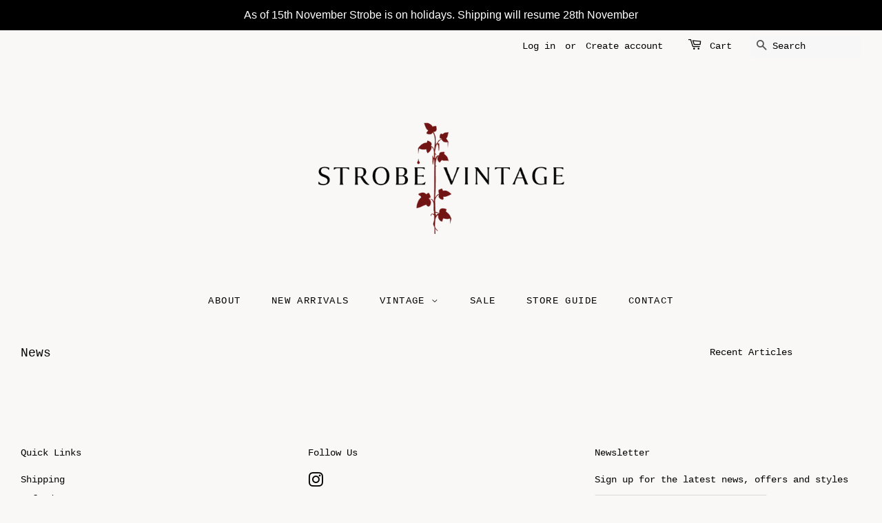

--- FILE ---
content_type: text/html; charset=utf-8
request_url: https://strobevintage.com/blogs/news
body_size: 27168
content:
<!doctype html>
<html class="no-js">
<head>


  <!-- Basic page needs ================================================== -->
  <meta charset="utf-8">
  <meta http-equiv="X-UA-Compatible" content="IE=edge,chrome=1">

  
  <link rel="shortcut icon" href="//strobevintage.com/cdn/shop/files/strobe25oct-favicon-square32px_32x32.heic?v=1760960675" type="image/png" />
  

  <!-- Title and description ================================================== -->
  <title>
  News &ndash; strobevintage
  </title>

  

  <!-- Social meta ================================================== -->
  <!-- /snippets/social-meta-tags.liquid -->




<meta property="og:site_name" content="strobevintage">
<meta property="og:url" content="https://strobevintage.com/blogs/news">
<meta property="og:title" content="News">
<meta property="og:type" content="website">
<meta property="og:description" content="Welcome to Strobe Vintage — your destination for high-quality women’s vintage and antique clothing from the 1920s through the 1980s. Our curated collection highlights 70s bohemian and gothic styles, featuring rare labels such as Ossie Clark, Gunne Sax, and Lilli Ann. Each piece is handpicked for authenticity, craftsman">





<meta name="twitter:card" content="summary_large_image">
<meta name="twitter:title" content="News">
<meta name="twitter:description" content="Welcome to Strobe Vintage — your destination for high-quality women’s vintage and antique clothing from the 1920s through the 1980s. Our curated collection highlights 70s bohemian and gothic styles, featuring rare labels such as Ossie Clark, Gunne Sax, and Lilli Ann. Each piece is handpicked for authenticity, craftsman">


  <!-- Helpers ================================================== -->
  <link rel="canonical" href="https://strobevintage.com/blogs/news">
  <meta name="viewport" content="width=device-width,initial-scale=1">
  <meta name="theme-color" content="#000000">

  <!-- CSS ================================================== -->
  <link href="//strobevintage.com/cdn/shop/t/4/assets/timber.scss.css?v=81890454410181115771760522597" rel="stylesheet" type="text/css" media="all" />
  <link href="//strobevintage.com/cdn/shop/t/4/assets/theme.scss.css?v=37876233277726981391760522597" rel="stylesheet" type="text/css" media="all" />

  <script>
    window.theme = window.theme || {};

    var theme = {
      strings: {
        addToCart: "Add to cart",
        soldOut: "Sold Out",
        unavailable: "Unavailable",
        zoomClose: "Close (Esc)",
        zoomPrev: "Previous (Left arrow key)",
        zoomNext: "Next (Right arrow key)",
        addressError: "Error looking up that address",
        addressNoResults: "No results for that address",
        addressQueryLimit: "You have exceeded the Google API usage limit. Consider upgrading to a \u003ca href=\"https:\/\/developers.google.com\/maps\/premium\/usage-limits\"\u003ePremium Plan\u003c\/a\u003e.",
        authError: "There was a problem authenticating your Google Maps API Key."
      },
      settings: {
        // Adding some settings to allow the editor to update correctly when they are changed
        enableWideLayout: true,
        typeAccentTransform: true,
        typeAccentSpacing: true,
        baseFontSize: '17px',
        headerBaseFontSize: '26px',
        accentFontSize: '14px'
      },
      variables: {
        mediaQueryMedium: 'screen and (max-width: 768px)',
        bpSmall: false
      },
      moneyFormat: "€{{amount_with_comma_separator}}"
    }

    document.documentElement.className = document.documentElement.className.replace('no-js', 'supports-js');
  </script>

  <!-- Header hook for plugins ================================================== -->
  <script>window.performance && window.performance.mark && window.performance.mark('shopify.content_for_header.start');</script><meta name="google-site-verification" content="Gn2B1JyUPv1l1qo1ByKJNYtTNaQHnVZEqFnNeLAekIU">
<meta id="shopify-digital-wallet" name="shopify-digital-wallet" content="/27202519125/digital_wallets/dialog">
<meta name="shopify-checkout-api-token" content="ad5656a37f0a55df0ecce406756d7a4b">
<link rel="alternate" type="application/atom+xml" title="Feed" href="/blogs/news.atom" />
<script async="async" src="/checkouts/internal/preloads.js?locale=en-DE"></script>
<link rel="preconnect" href="https://shop.app" crossorigin="anonymous">
<script async="async" src="https://shop.app/checkouts/internal/preloads.js?locale=en-DE&shop_id=27202519125" crossorigin="anonymous"></script>
<script id="apple-pay-shop-capabilities" type="application/json">{"shopId":27202519125,"countryCode":"DE","currencyCode":"EUR","merchantCapabilities":["supports3DS"],"merchantId":"gid:\/\/shopify\/Shop\/27202519125","merchantName":"strobevintage","requiredBillingContactFields":["postalAddress","email","phone"],"requiredShippingContactFields":["postalAddress","email","phone"],"shippingType":"shipping","supportedNetworks":["visa","maestro","masterCard","amex"],"total":{"type":"pending","label":"strobevintage","amount":"1.00"},"shopifyPaymentsEnabled":true,"supportsSubscriptions":true}</script>
<script id="shopify-features" type="application/json">{"accessToken":"ad5656a37f0a55df0ecce406756d7a4b","betas":["rich-media-storefront-analytics"],"domain":"strobevintage.com","predictiveSearch":true,"shopId":27202519125,"locale":"en"}</script>
<script>var Shopify = Shopify || {};
Shopify.shop = "strobevintage1.myshopify.com";
Shopify.locale = "en";
Shopify.currency = {"active":"EUR","rate":"1.0"};
Shopify.country = "DE";
Shopify.theme = {"name":"Minimal","id":82674253909,"schema_name":"Minimal","schema_version":"11.7.19","theme_store_id":380,"role":"main"};
Shopify.theme.handle = "null";
Shopify.theme.style = {"id":null,"handle":null};
Shopify.cdnHost = "strobevintage.com/cdn";
Shopify.routes = Shopify.routes || {};
Shopify.routes.root = "/";</script>
<script type="module">!function(o){(o.Shopify=o.Shopify||{}).modules=!0}(window);</script>
<script>!function(o){function n(){var o=[];function n(){o.push(Array.prototype.slice.apply(arguments))}return n.q=o,n}var t=o.Shopify=o.Shopify||{};t.loadFeatures=n(),t.autoloadFeatures=n()}(window);</script>
<script>
  window.ShopifyPay = window.ShopifyPay || {};
  window.ShopifyPay.apiHost = "shop.app\/pay";
  window.ShopifyPay.redirectState = null;
</script>
<script id="shop-js-analytics" type="application/json">{"pageType":"blog"}</script>
<script defer="defer" async type="module" src="//strobevintage.com/cdn/shopifycloud/shop-js/modules/v2/client.init-shop-cart-sync_D0dqhulL.en.esm.js"></script>
<script defer="defer" async type="module" src="//strobevintage.com/cdn/shopifycloud/shop-js/modules/v2/chunk.common_CpVO7qML.esm.js"></script>
<script type="module">
  await import("//strobevintage.com/cdn/shopifycloud/shop-js/modules/v2/client.init-shop-cart-sync_D0dqhulL.en.esm.js");
await import("//strobevintage.com/cdn/shopifycloud/shop-js/modules/v2/chunk.common_CpVO7qML.esm.js");

  window.Shopify.SignInWithShop?.initShopCartSync?.({"fedCMEnabled":true,"windoidEnabled":true});

</script>
<script>
  window.Shopify = window.Shopify || {};
  if (!window.Shopify.featureAssets) window.Shopify.featureAssets = {};
  window.Shopify.featureAssets['shop-js'] = {"shop-cart-sync":["modules/v2/client.shop-cart-sync_D9bwt38V.en.esm.js","modules/v2/chunk.common_CpVO7qML.esm.js"],"init-fed-cm":["modules/v2/client.init-fed-cm_BJ8NPuHe.en.esm.js","modules/v2/chunk.common_CpVO7qML.esm.js"],"init-shop-email-lookup-coordinator":["modules/v2/client.init-shop-email-lookup-coordinator_pVrP2-kG.en.esm.js","modules/v2/chunk.common_CpVO7qML.esm.js"],"shop-cash-offers":["modules/v2/client.shop-cash-offers_CNh7FWN-.en.esm.js","modules/v2/chunk.common_CpVO7qML.esm.js","modules/v2/chunk.modal_DKF6x0Jh.esm.js"],"init-shop-cart-sync":["modules/v2/client.init-shop-cart-sync_D0dqhulL.en.esm.js","modules/v2/chunk.common_CpVO7qML.esm.js"],"init-windoid":["modules/v2/client.init-windoid_DaoAelzT.en.esm.js","modules/v2/chunk.common_CpVO7qML.esm.js"],"shop-toast-manager":["modules/v2/client.shop-toast-manager_1DND8Tac.en.esm.js","modules/v2/chunk.common_CpVO7qML.esm.js"],"pay-button":["modules/v2/client.pay-button_CFeQi1r6.en.esm.js","modules/v2/chunk.common_CpVO7qML.esm.js"],"shop-button":["modules/v2/client.shop-button_Ca94MDdQ.en.esm.js","modules/v2/chunk.common_CpVO7qML.esm.js"],"shop-login-button":["modules/v2/client.shop-login-button_DPYNfp1Z.en.esm.js","modules/v2/chunk.common_CpVO7qML.esm.js","modules/v2/chunk.modal_DKF6x0Jh.esm.js"],"avatar":["modules/v2/client.avatar_BTnouDA3.en.esm.js"],"shop-follow-button":["modules/v2/client.shop-follow-button_BMKh4nJE.en.esm.js","modules/v2/chunk.common_CpVO7qML.esm.js","modules/v2/chunk.modal_DKF6x0Jh.esm.js"],"init-customer-accounts-sign-up":["modules/v2/client.init-customer-accounts-sign-up_CJXi5kRN.en.esm.js","modules/v2/client.shop-login-button_DPYNfp1Z.en.esm.js","modules/v2/chunk.common_CpVO7qML.esm.js","modules/v2/chunk.modal_DKF6x0Jh.esm.js"],"init-shop-for-new-customer-accounts":["modules/v2/client.init-shop-for-new-customer-accounts_BoBxkgWu.en.esm.js","modules/v2/client.shop-login-button_DPYNfp1Z.en.esm.js","modules/v2/chunk.common_CpVO7qML.esm.js","modules/v2/chunk.modal_DKF6x0Jh.esm.js"],"init-customer-accounts":["modules/v2/client.init-customer-accounts_DCuDTzpR.en.esm.js","modules/v2/client.shop-login-button_DPYNfp1Z.en.esm.js","modules/v2/chunk.common_CpVO7qML.esm.js","modules/v2/chunk.modal_DKF6x0Jh.esm.js"],"checkout-modal":["modules/v2/client.checkout-modal_U_3e4VxF.en.esm.js","modules/v2/chunk.common_CpVO7qML.esm.js","modules/v2/chunk.modal_DKF6x0Jh.esm.js"],"lead-capture":["modules/v2/client.lead-capture_DEgn0Z8u.en.esm.js","modules/v2/chunk.common_CpVO7qML.esm.js","modules/v2/chunk.modal_DKF6x0Jh.esm.js"],"shop-login":["modules/v2/client.shop-login_CoM5QKZ_.en.esm.js","modules/v2/chunk.common_CpVO7qML.esm.js","modules/v2/chunk.modal_DKF6x0Jh.esm.js"],"payment-terms":["modules/v2/client.payment-terms_BmrqWn8r.en.esm.js","modules/v2/chunk.common_CpVO7qML.esm.js","modules/v2/chunk.modal_DKF6x0Jh.esm.js"]};
</script>
<script>(function() {
  var isLoaded = false;
  function asyncLoad() {
    if (isLoaded) return;
    isLoaded = true;
    var urls = ["https:\/\/storage.nfcube.com\/instafeed-771300d7951a61a94f708041acad2015.js?shop=strobevintage1.myshopify.com","https:\/\/cdn.hextom.com\/js\/quickannouncementbar.js?shop=strobevintage1.myshopify.com"];
    for (var i = 0; i < urls.length; i++) {
      var s = document.createElement('script');
      s.type = 'text/javascript';
      s.async = true;
      s.src = urls[i];
      var x = document.getElementsByTagName('script')[0];
      x.parentNode.insertBefore(s, x);
    }
  };
  if(window.attachEvent) {
    window.attachEvent('onload', asyncLoad);
  } else {
    window.addEventListener('load', asyncLoad, false);
  }
})();</script>
<script id="__st">var __st={"a":27202519125,"offset":3600,"reqid":"c9d7105a-06f9-4935-9dd5-b52eb37d7d58-1764866805","pageurl":"strobevintage.com\/blogs\/news","s":"blogs-50804916309","u":"928e2f984f11","p":"blog","rtyp":"blog","rid":50804916309};</script>
<script>window.ShopifyPaypalV4VisibilityTracking = true;</script>
<script id="captcha-bootstrap">!function(){'use strict';const t='contact',e='account',n='new_comment',o=[[t,t],['blogs',n],['comments',n],[t,'customer']],c=[[e,'customer_login'],[e,'guest_login'],[e,'recover_customer_password'],[e,'create_customer']],r=t=>t.map((([t,e])=>`form[action*='/${t}']:not([data-nocaptcha='true']) input[name='form_type'][value='${e}']`)).join(','),a=t=>()=>t?[...document.querySelectorAll(t)].map((t=>t.form)):[];function s(){const t=[...o],e=r(t);return a(e)}const i='password',u='form_key',d=['recaptcha-v3-token','g-recaptcha-response','h-captcha-response',i],f=()=>{try{return window.sessionStorage}catch{return}},m='__shopify_v',_=t=>t.elements[u];function p(t,e,n=!1){try{const o=window.sessionStorage,c=JSON.parse(o.getItem(e)),{data:r}=function(t){const{data:e,action:n}=t;return t[m]||n?{data:e,action:n}:{data:t,action:n}}(c);for(const[e,n]of Object.entries(r))t.elements[e]&&(t.elements[e].value=n);n&&o.removeItem(e)}catch(o){console.error('form repopulation failed',{error:o})}}const l='form_type',E='cptcha';function T(t){t.dataset[E]=!0}const w=window,h=w.document,L='Shopify',v='ce_forms',y='captcha';let A=!1;((t,e)=>{const n=(g='f06e6c50-85a8-45c8-87d0-21a2b65856fe',I='https://cdn.shopify.com/shopifycloud/storefront-forms-hcaptcha/ce_storefront_forms_captcha_hcaptcha.v1.5.2.iife.js',D={infoText:'Protected by hCaptcha',privacyText:'Privacy',termsText:'Terms'},(t,e,n)=>{const o=w[L][v],c=o.bindForm;if(c)return c(t,g,e,D).then(n);var r;o.q.push([[t,g,e,D],n]),r=I,A||(h.body.append(Object.assign(h.createElement('script'),{id:'captcha-provider',async:!0,src:r})),A=!0)});var g,I,D;w[L]=w[L]||{},w[L][v]=w[L][v]||{},w[L][v].q=[],w[L][y]=w[L][y]||{},w[L][y].protect=function(t,e){n(t,void 0,e),T(t)},Object.freeze(w[L][y]),function(t,e,n,w,h,L){const[v,y,A,g]=function(t,e,n){const i=e?o:[],u=t?c:[],d=[...i,...u],f=r(d),m=r(i),_=r(d.filter((([t,e])=>n.includes(e))));return[a(f),a(m),a(_),s()]}(w,h,L),I=t=>{const e=t.target;return e instanceof HTMLFormElement?e:e&&e.form},D=t=>v().includes(t);t.addEventListener('submit',(t=>{const e=I(t);if(!e)return;const n=D(e)&&!e.dataset.hcaptchaBound&&!e.dataset.recaptchaBound,o=_(e),c=g().includes(e)&&(!o||!o.value);(n||c)&&t.preventDefault(),c&&!n&&(function(t){try{if(!f())return;!function(t){const e=f();if(!e)return;const n=_(t);if(!n)return;const o=n.value;o&&e.removeItem(o)}(t);const e=Array.from(Array(32),(()=>Math.random().toString(36)[2])).join('');!function(t,e){_(t)||t.append(Object.assign(document.createElement('input'),{type:'hidden',name:u})),t.elements[u].value=e}(t,e),function(t,e){const n=f();if(!n)return;const o=[...t.querySelectorAll(`input[type='${i}']`)].map((({name:t})=>t)),c=[...d,...o],r={};for(const[a,s]of new FormData(t).entries())c.includes(a)||(r[a]=s);n.setItem(e,JSON.stringify({[m]:1,action:t.action,data:r}))}(t,e)}catch(e){console.error('failed to persist form',e)}}(e),e.submit())}));const S=(t,e)=>{t&&!t.dataset[E]&&(n(t,e.some((e=>e===t))),T(t))};for(const o of['focusin','change'])t.addEventListener(o,(t=>{const e=I(t);D(e)&&S(e,y())}));const B=e.get('form_key'),M=e.get(l),P=B&&M;t.addEventListener('DOMContentLoaded',(()=>{const t=y();if(P)for(const e of t)e.elements[l].value===M&&p(e,B);[...new Set([...A(),...v().filter((t=>'true'===t.dataset.shopifyCaptcha))])].forEach((e=>S(e,t)))}))}(h,new URLSearchParams(w.location.search),n,t,e,['guest_login'])})(!0,!0)}();</script>
<script integrity="sha256-52AcMU7V7pcBOXWImdc/TAGTFKeNjmkeM1Pvks/DTgc=" data-source-attribution="shopify.loadfeatures" defer="defer" src="//strobevintage.com/cdn/shopifycloud/storefront/assets/storefront/load_feature-81c60534.js" crossorigin="anonymous"></script>
<script crossorigin="anonymous" defer="defer" src="//strobevintage.com/cdn/shopifycloud/storefront/assets/shopify_pay/storefront-65b4c6d7.js?v=20250812"></script>
<script data-source-attribution="shopify.dynamic_checkout.dynamic.init">var Shopify=Shopify||{};Shopify.PaymentButton=Shopify.PaymentButton||{isStorefrontPortableWallets:!0,init:function(){window.Shopify.PaymentButton.init=function(){};var t=document.createElement("script");t.src="https://strobevintage.com/cdn/shopifycloud/portable-wallets/latest/portable-wallets.en.js",t.type="module",document.head.appendChild(t)}};
</script>
<script data-source-attribution="shopify.dynamic_checkout.buyer_consent">
  function portableWalletsHideBuyerConsent(e){var t=document.getElementById("shopify-buyer-consent"),n=document.getElementById("shopify-subscription-policy-button");t&&n&&(t.classList.add("hidden"),t.setAttribute("aria-hidden","true"),n.removeEventListener("click",e))}function portableWalletsShowBuyerConsent(e){var t=document.getElementById("shopify-buyer-consent"),n=document.getElementById("shopify-subscription-policy-button");t&&n&&(t.classList.remove("hidden"),t.removeAttribute("aria-hidden"),n.addEventListener("click",e))}window.Shopify?.PaymentButton&&(window.Shopify.PaymentButton.hideBuyerConsent=portableWalletsHideBuyerConsent,window.Shopify.PaymentButton.showBuyerConsent=portableWalletsShowBuyerConsent);
</script>
<script data-source-attribution="shopify.dynamic_checkout.cart.bootstrap">document.addEventListener("DOMContentLoaded",(function(){function t(){return document.querySelector("shopify-accelerated-checkout-cart, shopify-accelerated-checkout")}if(t())Shopify.PaymentButton.init();else{new MutationObserver((function(e,n){t()&&(Shopify.PaymentButton.init(),n.disconnect())})).observe(document.body,{childList:!0,subtree:!0})}}));
</script>
<script id='scb4127' type='text/javascript' async='' src='https://strobevintage.com/cdn/shopifycloud/privacy-banner/storefront-banner.js'></script><link id="shopify-accelerated-checkout-styles" rel="stylesheet" media="screen" href="https://strobevintage.com/cdn/shopifycloud/portable-wallets/latest/accelerated-checkout-backwards-compat.css" crossorigin="anonymous">
<style id="shopify-accelerated-checkout-cart">
        #shopify-buyer-consent {
  margin-top: 1em;
  display: inline-block;
  width: 100%;
}

#shopify-buyer-consent.hidden {
  display: none;
}

#shopify-subscription-policy-button {
  background: none;
  border: none;
  padding: 0;
  text-decoration: underline;
  font-size: inherit;
  cursor: pointer;
}

#shopify-subscription-policy-button::before {
  box-shadow: none;
}

      </style>

<script>window.performance && window.performance.mark && window.performance.mark('shopify.content_for_header.end');</script>

  <script src="//strobevintage.com/cdn/shop/t/4/assets/jquery-2.2.3.min.js?v=58211863146907186831590235579" type="text/javascript"></script>

  <script src="//strobevintage.com/cdn/shop/t/4/assets/lazysizes.min.js?v=155223123402716617051590235579" async="async"></script>

  
  

<meta property="og:image" content="https://cdn.shopify.com/s/files/1/0272/0251/9125/files/red-black-transparent_-strobe-vintage-oct2025-new-02.png?height=628&pad_color=f9f8f7&v=1760522583&width=1200" />
<meta property="og:image:secure_url" content="https://cdn.shopify.com/s/files/1/0272/0251/9125/files/red-black-transparent_-strobe-vintage-oct2025-new-02.png?height=628&pad_color=f9f8f7&v=1760522583&width=1200" />
<meta property="og:image:width" content="1200" />
<meta property="og:image:height" content="628" />
<link href="https://monorail-edge.shopifysvc.com" rel="dns-prefetch">
<script>(function(){if ("sendBeacon" in navigator && "performance" in window) {try {var session_token_from_headers = performance.getEntriesByType('navigation')[0].serverTiming.find(x => x.name == '_s').description;} catch {var session_token_from_headers = undefined;}var session_cookie_matches = document.cookie.match(/_shopify_s=([^;]*)/);var session_token_from_cookie = session_cookie_matches && session_cookie_matches.length === 2 ? session_cookie_matches[1] : "";var session_token = session_token_from_headers || session_token_from_cookie || "";function handle_abandonment_event(e) {var entries = performance.getEntries().filter(function(entry) {return /monorail-edge.shopifysvc.com/.test(entry.name);});if (!window.abandonment_tracked && entries.length === 0) {window.abandonment_tracked = true;var currentMs = Date.now();var navigation_start = performance.timing.navigationStart;var payload = {shop_id: 27202519125,url: window.location.href,navigation_start,duration: currentMs - navigation_start,session_token,page_type: "blog"};window.navigator.sendBeacon("https://monorail-edge.shopifysvc.com/v1/produce", JSON.stringify({schema_id: "online_store_buyer_site_abandonment/1.1",payload: payload,metadata: {event_created_at_ms: currentMs,event_sent_at_ms: currentMs}}));}}window.addEventListener('pagehide', handle_abandonment_event);}}());</script>
<script id="web-pixels-manager-setup">(function e(e,d,r,n,o){if(void 0===o&&(o={}),!Boolean(null===(a=null===(i=window.Shopify)||void 0===i?void 0:i.analytics)||void 0===a?void 0:a.replayQueue)){var i,a;window.Shopify=window.Shopify||{};var t=window.Shopify;t.analytics=t.analytics||{};var s=t.analytics;s.replayQueue=[],s.publish=function(e,d,r){return s.replayQueue.push([e,d,r]),!0};try{self.performance.mark("wpm:start")}catch(e){}var l=function(){var e={modern:/Edge?\/(1{2}[4-9]|1[2-9]\d|[2-9]\d{2}|\d{4,})\.\d+(\.\d+|)|Firefox\/(1{2}[4-9]|1[2-9]\d|[2-9]\d{2}|\d{4,})\.\d+(\.\d+|)|Chrom(ium|e)\/(9{2}|\d{3,})\.\d+(\.\d+|)|(Maci|X1{2}).+ Version\/(15\.\d+|(1[6-9]|[2-9]\d|\d{3,})\.\d+)([,.]\d+|)( \(\w+\)|)( Mobile\/\w+|) Safari\/|Chrome.+OPR\/(9{2}|\d{3,})\.\d+\.\d+|(CPU[ +]OS|iPhone[ +]OS|CPU[ +]iPhone|CPU IPhone OS|CPU iPad OS)[ +]+(15[._]\d+|(1[6-9]|[2-9]\d|\d{3,})[._]\d+)([._]\d+|)|Android:?[ /-](13[3-9]|1[4-9]\d|[2-9]\d{2}|\d{4,})(\.\d+|)(\.\d+|)|Android.+Firefox\/(13[5-9]|1[4-9]\d|[2-9]\d{2}|\d{4,})\.\d+(\.\d+|)|Android.+Chrom(ium|e)\/(13[3-9]|1[4-9]\d|[2-9]\d{2}|\d{4,})\.\d+(\.\d+|)|SamsungBrowser\/([2-9]\d|\d{3,})\.\d+/,legacy:/Edge?\/(1[6-9]|[2-9]\d|\d{3,})\.\d+(\.\d+|)|Firefox\/(5[4-9]|[6-9]\d|\d{3,})\.\d+(\.\d+|)|Chrom(ium|e)\/(5[1-9]|[6-9]\d|\d{3,})\.\d+(\.\d+|)([\d.]+$|.*Safari\/(?![\d.]+ Edge\/[\d.]+$))|(Maci|X1{2}).+ Version\/(10\.\d+|(1[1-9]|[2-9]\d|\d{3,})\.\d+)([,.]\d+|)( \(\w+\)|)( Mobile\/\w+|) Safari\/|Chrome.+OPR\/(3[89]|[4-9]\d|\d{3,})\.\d+\.\d+|(CPU[ +]OS|iPhone[ +]OS|CPU[ +]iPhone|CPU IPhone OS|CPU iPad OS)[ +]+(10[._]\d+|(1[1-9]|[2-9]\d|\d{3,})[._]\d+)([._]\d+|)|Android:?[ /-](13[3-9]|1[4-9]\d|[2-9]\d{2}|\d{4,})(\.\d+|)(\.\d+|)|Mobile Safari.+OPR\/([89]\d|\d{3,})\.\d+\.\d+|Android.+Firefox\/(13[5-9]|1[4-9]\d|[2-9]\d{2}|\d{4,})\.\d+(\.\d+|)|Android.+Chrom(ium|e)\/(13[3-9]|1[4-9]\d|[2-9]\d{2}|\d{4,})\.\d+(\.\d+|)|Android.+(UC? ?Browser|UCWEB|U3)[ /]?(15\.([5-9]|\d{2,})|(1[6-9]|[2-9]\d|\d{3,})\.\d+)\.\d+|SamsungBrowser\/(5\.\d+|([6-9]|\d{2,})\.\d+)|Android.+MQ{2}Browser\/(14(\.(9|\d{2,})|)|(1[5-9]|[2-9]\d|\d{3,})(\.\d+|))(\.\d+|)|K[Aa][Ii]OS\/(3\.\d+|([4-9]|\d{2,})\.\d+)(\.\d+|)/},d=e.modern,r=e.legacy,n=navigator.userAgent;return n.match(d)?"modern":n.match(r)?"legacy":"unknown"}(),u="modern"===l?"modern":"legacy",c=(null!=n?n:{modern:"",legacy:""})[u],f=function(e){return[e.baseUrl,"/wpm","/b",e.hashVersion,"modern"===e.buildTarget?"m":"l",".js"].join("")}({baseUrl:d,hashVersion:r,buildTarget:u}),m=function(e){var d=e.version,r=e.bundleTarget,n=e.surface,o=e.pageUrl,i=e.monorailEndpoint;return{emit:function(e){var a=e.status,t=e.errorMsg,s=(new Date).getTime(),l=JSON.stringify({metadata:{event_sent_at_ms:s},events:[{schema_id:"web_pixels_manager_load/3.1",payload:{version:d,bundle_target:r,page_url:o,status:a,surface:n,error_msg:t},metadata:{event_created_at_ms:s}}]});if(!i)return console&&console.warn&&console.warn("[Web Pixels Manager] No Monorail endpoint provided, skipping logging."),!1;try{return self.navigator.sendBeacon.bind(self.navigator)(i,l)}catch(e){}var u=new XMLHttpRequest;try{return u.open("POST",i,!0),u.setRequestHeader("Content-Type","text/plain"),u.send(l),!0}catch(e){return console&&console.warn&&console.warn("[Web Pixels Manager] Got an unhandled error while logging to Monorail."),!1}}}}({version:r,bundleTarget:l,surface:e.surface,pageUrl:self.location.href,monorailEndpoint:e.monorailEndpoint});try{o.browserTarget=l,function(e){var d=e.src,r=e.async,n=void 0===r||r,o=e.onload,i=e.onerror,a=e.sri,t=e.scriptDataAttributes,s=void 0===t?{}:t,l=document.createElement("script"),u=document.querySelector("head"),c=document.querySelector("body");if(l.async=n,l.src=d,a&&(l.integrity=a,l.crossOrigin="anonymous"),s)for(var f in s)if(Object.prototype.hasOwnProperty.call(s,f))try{l.dataset[f]=s[f]}catch(e){}if(o&&l.addEventListener("load",o),i&&l.addEventListener("error",i),u)u.appendChild(l);else{if(!c)throw new Error("Did not find a head or body element to append the script");c.appendChild(l)}}({src:f,async:!0,onload:function(){if(!function(){var e,d;return Boolean(null===(d=null===(e=window.Shopify)||void 0===e?void 0:e.analytics)||void 0===d?void 0:d.initialized)}()){var d=window.webPixelsManager.init(e)||void 0;if(d){var r=window.Shopify.analytics;r.replayQueue.forEach((function(e){var r=e[0],n=e[1],o=e[2];d.publishCustomEvent(r,n,o)})),r.replayQueue=[],r.publish=d.publishCustomEvent,r.visitor=d.visitor,r.initialized=!0}}},onerror:function(){return m.emit({status:"failed",errorMsg:"".concat(f," has failed to load")})},sri:function(e){var d=/^sha384-[A-Za-z0-9+/=]+$/;return"string"==typeof e&&d.test(e)}(c)?c:"",scriptDataAttributes:o}),m.emit({status:"loading"})}catch(e){m.emit({status:"failed",errorMsg:(null==e?void 0:e.message)||"Unknown error"})}}})({shopId: 27202519125,storefrontBaseUrl: "https://strobevintage.com",extensionsBaseUrl: "https://extensions.shopifycdn.com/cdn/shopifycloud/web-pixels-manager",monorailEndpoint: "https://monorail-edge.shopifysvc.com/unstable/produce_batch",surface: "storefront-renderer",enabledBetaFlags: ["2dca8a86"],webPixelsConfigList: [{"id":"2745303304","configuration":"{\"webPixelName\":\"Judge.me\"}","eventPayloadVersion":"v1","runtimeContext":"STRICT","scriptVersion":"34ad157958823915625854214640f0bf","type":"APP","apiClientId":683015,"privacyPurposes":["ANALYTICS"],"dataSharingAdjustments":{"protectedCustomerApprovalScopes":["read_customer_email","read_customer_name","read_customer_personal_data","read_customer_phone"]}},{"id":"2745139464","configuration":"{\"config\":\"{\\\"google_tag_ids\\\":[\\\"AW-17360788184\\\",\\\"GT-PHG5CMCV\\\"],\\\"target_country\\\":\\\"ZZ\\\",\\\"gtag_events\\\":[{\\\"type\\\":\\\"begin_checkout\\\",\\\"action_label\\\":\\\"AW-17360788184\\\/3IyZCM_V7fEaENi1otZA\\\"},{\\\"type\\\":\\\"search\\\",\\\"action_label\\\":\\\"AW-17360788184\\\/9Nb3CJfW7fEaENi1otZA\\\"},{\\\"type\\\":\\\"view_item\\\",\\\"action_label\\\":[\\\"AW-17360788184\\\/TJPfCNjV7fEaENi1otZA\\\",\\\"MC-BPGV6DTB0X\\\"]},{\\\"type\\\":\\\"purchase\\\",\\\"action_label\\\":[\\\"AW-17360788184\\\/cARECMzV7fEaENi1otZA\\\",\\\"MC-BPGV6DTB0X\\\"]},{\\\"type\\\":\\\"page_view\\\",\\\"action_label\\\":[\\\"AW-17360788184\\\/SWT8CNXV7fEaENi1otZA\\\",\\\"MC-BPGV6DTB0X\\\"]},{\\\"type\\\":\\\"add_payment_info\\\",\\\"action_label\\\":\\\"AW-17360788184\\\/xpasCJrW7fEaENi1otZA\\\"},{\\\"type\\\":\\\"add_to_cart\\\",\\\"action_label\\\":\\\"AW-17360788184\\\/0zcLCNLV7fEaENi1otZA\\\"}],\\\"enable_monitoring_mode\\\":false}\"}","eventPayloadVersion":"v1","runtimeContext":"OPEN","scriptVersion":"b2a88bafab3e21179ed38636efcd8a93","type":"APP","apiClientId":1780363,"privacyPurposes":[],"dataSharingAdjustments":{"protectedCustomerApprovalScopes":["read_customer_address","read_customer_email","read_customer_name","read_customer_personal_data","read_customer_phone"]}},{"id":"shopify-app-pixel","configuration":"{}","eventPayloadVersion":"v1","runtimeContext":"STRICT","scriptVersion":"0450","apiClientId":"shopify-pixel","type":"APP","privacyPurposes":["ANALYTICS","MARKETING"]},{"id":"shopify-custom-pixel","eventPayloadVersion":"v1","runtimeContext":"LAX","scriptVersion":"0450","apiClientId":"shopify-pixel","type":"CUSTOM","privacyPurposes":["ANALYTICS","MARKETING"]}],isMerchantRequest: false,initData: {"shop":{"name":"strobevintage","paymentSettings":{"currencyCode":"EUR"},"myshopifyDomain":"strobevintage1.myshopify.com","countryCode":"DE","storefrontUrl":"https:\/\/strobevintage.com"},"customer":null,"cart":null,"checkout":null,"productVariants":[],"purchasingCompany":null},},"https://strobevintage.com/cdn","ae1676cfwd2530674p4253c800m34e853cb",{"modern":"","legacy":""},{"shopId":"27202519125","storefrontBaseUrl":"https:\/\/strobevintage.com","extensionBaseUrl":"https:\/\/extensions.shopifycdn.com\/cdn\/shopifycloud\/web-pixels-manager","surface":"storefront-renderer","enabledBetaFlags":"[\"2dca8a86\"]","isMerchantRequest":"false","hashVersion":"ae1676cfwd2530674p4253c800m34e853cb","publish":"custom","events":"[[\"page_viewed\",{}]]"});</script><script>
  window.ShopifyAnalytics = window.ShopifyAnalytics || {};
  window.ShopifyAnalytics.meta = window.ShopifyAnalytics.meta || {};
  window.ShopifyAnalytics.meta.currency = 'EUR';
  var meta = {"page":{"pageType":"blog","resourceType":"blog","resourceId":50804916309}};
  for (var attr in meta) {
    window.ShopifyAnalytics.meta[attr] = meta[attr];
  }
</script>
<script class="analytics">
  (function () {
    var customDocumentWrite = function(content) {
      var jquery = null;

      if (window.jQuery) {
        jquery = window.jQuery;
      } else if (window.Checkout && window.Checkout.$) {
        jquery = window.Checkout.$;
      }

      if (jquery) {
        jquery('body').append(content);
      }
    };

    var hasLoggedConversion = function(token) {
      if (token) {
        return document.cookie.indexOf('loggedConversion=' + token) !== -1;
      }
      return false;
    }

    var setCookieIfConversion = function(token) {
      if (token) {
        var twoMonthsFromNow = new Date(Date.now());
        twoMonthsFromNow.setMonth(twoMonthsFromNow.getMonth() + 2);

        document.cookie = 'loggedConversion=' + token + '; expires=' + twoMonthsFromNow;
      }
    }

    var trekkie = window.ShopifyAnalytics.lib = window.trekkie = window.trekkie || [];
    if (trekkie.integrations) {
      return;
    }
    trekkie.methods = [
      'identify',
      'page',
      'ready',
      'track',
      'trackForm',
      'trackLink'
    ];
    trekkie.factory = function(method) {
      return function() {
        var args = Array.prototype.slice.call(arguments);
        args.unshift(method);
        trekkie.push(args);
        return trekkie;
      };
    };
    for (var i = 0; i < trekkie.methods.length; i++) {
      var key = trekkie.methods[i];
      trekkie[key] = trekkie.factory(key);
    }
    trekkie.load = function(config) {
      trekkie.config = config || {};
      trekkie.config.initialDocumentCookie = document.cookie;
      var first = document.getElementsByTagName('script')[0];
      var script = document.createElement('script');
      script.type = 'text/javascript';
      script.onerror = function(e) {
        var scriptFallback = document.createElement('script');
        scriptFallback.type = 'text/javascript';
        scriptFallback.onerror = function(error) {
                var Monorail = {
      produce: function produce(monorailDomain, schemaId, payload) {
        var currentMs = new Date().getTime();
        var event = {
          schema_id: schemaId,
          payload: payload,
          metadata: {
            event_created_at_ms: currentMs,
            event_sent_at_ms: currentMs
          }
        };
        return Monorail.sendRequest("https://" + monorailDomain + "/v1/produce", JSON.stringify(event));
      },
      sendRequest: function sendRequest(endpointUrl, payload) {
        // Try the sendBeacon API
        if (window && window.navigator && typeof window.navigator.sendBeacon === 'function' && typeof window.Blob === 'function' && !Monorail.isIos12()) {
          var blobData = new window.Blob([payload], {
            type: 'text/plain'
          });

          if (window.navigator.sendBeacon(endpointUrl, blobData)) {
            return true;
          } // sendBeacon was not successful

        } // XHR beacon

        var xhr = new XMLHttpRequest();

        try {
          xhr.open('POST', endpointUrl);
          xhr.setRequestHeader('Content-Type', 'text/plain');
          xhr.send(payload);
        } catch (e) {
          console.log(e);
        }

        return false;
      },
      isIos12: function isIos12() {
        return window.navigator.userAgent.lastIndexOf('iPhone; CPU iPhone OS 12_') !== -1 || window.navigator.userAgent.lastIndexOf('iPad; CPU OS 12_') !== -1;
      }
    };
    Monorail.produce('monorail-edge.shopifysvc.com',
      'trekkie_storefront_load_errors/1.1',
      {shop_id: 27202519125,
      theme_id: 82674253909,
      app_name: "storefront",
      context_url: window.location.href,
      source_url: "//strobevintage.com/cdn/s/trekkie.storefront.3c703df509f0f96f3237c9daa54e2777acf1a1dd.min.js"});

        };
        scriptFallback.async = true;
        scriptFallback.src = '//strobevintage.com/cdn/s/trekkie.storefront.3c703df509f0f96f3237c9daa54e2777acf1a1dd.min.js';
        first.parentNode.insertBefore(scriptFallback, first);
      };
      script.async = true;
      script.src = '//strobevintage.com/cdn/s/trekkie.storefront.3c703df509f0f96f3237c9daa54e2777acf1a1dd.min.js';
      first.parentNode.insertBefore(script, first);
    };
    trekkie.load(
      {"Trekkie":{"appName":"storefront","development":false,"defaultAttributes":{"shopId":27202519125,"isMerchantRequest":null,"themeId":82674253909,"themeCityHash":"8747161189029413674","contentLanguage":"en","currency":"EUR","eventMetadataId":"b5601382-3bad-43b7-a78b-2a9cb1652c56"},"isServerSideCookieWritingEnabled":true,"monorailRegion":"shop_domain","enabledBetaFlags":["f0df213a"]},"Session Attribution":{},"S2S":{"facebookCapiEnabled":false,"source":"trekkie-storefront-renderer","apiClientId":580111}}
    );

    var loaded = false;
    trekkie.ready(function() {
      if (loaded) return;
      loaded = true;

      window.ShopifyAnalytics.lib = window.trekkie;

      var originalDocumentWrite = document.write;
      document.write = customDocumentWrite;
      try { window.ShopifyAnalytics.merchantGoogleAnalytics.call(this); } catch(error) {};
      document.write = originalDocumentWrite;

      window.ShopifyAnalytics.lib.page(null,{"pageType":"blog","resourceType":"blog","resourceId":50804916309,"shopifyEmitted":true});

      var match = window.location.pathname.match(/checkouts\/(.+)\/(thank_you|post_purchase)/)
      var token = match? match[1]: undefined;
      if (!hasLoggedConversion(token)) {
        setCookieIfConversion(token);
        
      }
    });


        var eventsListenerScript = document.createElement('script');
        eventsListenerScript.async = true;
        eventsListenerScript.src = "//strobevintage.com/cdn/shopifycloud/storefront/assets/shop_events_listener-3da45d37.js";
        document.getElementsByTagName('head')[0].appendChild(eventsListenerScript);

})();</script>
<script
  defer
  src="https://strobevintage.com/cdn/shopifycloud/perf-kit/shopify-perf-kit-2.1.2.min.js"
  data-application="storefront-renderer"
  data-shop-id="27202519125"
  data-render-region="gcp-us-east1"
  data-page-type="blog"
  data-theme-instance-id="82674253909"
  data-theme-name="Minimal"
  data-theme-version="11.7.19"
  data-monorail-region="shop_domain"
  data-resource-timing-sampling-rate="10"
  data-shs="true"
  data-shs-beacon="true"
  data-shs-export-with-fetch="true"
  data-shs-logs-sample-rate="1"
></script>
</head>

<body id="news" class="template-blog">

  <!-- new semiautomatic code for cookie blocking
  <script>if(!("gdprAppliesGlobally" in window)){window.gdprAppliesGlobally=true}if(!("cmp_id" in window)||window.cmp_id<1){window.cmp_id=0}if(!("cmp_cdid" in window)){window.cmp_cdid="36f70e7aff22"}if(!("cmp_params" in window)){window.cmp_params=""}if(!("cmp_host" in window)){window.cmp_host="b.delivery.consentmanager.net"}if(!("cmp_cdn" in window)){window.cmp_cdn="cdn.consentmanager.net"}if(!("cmp_proto" in window)){window.cmp_proto="https:"}if(!("cmp_codesrc" in window)){window.cmp_codesrc="1"}window.cmp_getsupportedLangs=function(){var b=["DE","EN","FR","IT","NO","DA","FI","ES","PT","RO","BG","ET","EL","GA","HR","LV","LT","MT","NL","PL","SV","SK","SL","CS","HU","RU","SR","ZH","TR","UK","AR","BS"];if("cmp_customlanguages" in window){for(var a=0;a<window.cmp_customlanguages.length;a++){b.push(window.cmp_customlanguages[a].l.toUpperCase())}}return b};window.cmp_getRTLLangs=function(){var a=["AR"];if("cmp_customlanguages" in window){for(var b=0;b<window.cmp_customlanguages.length;b++){if("r" in window.cmp_customlanguages[b]&&window.cmp_customlanguages[b].r){a.push(window.cmp_customlanguages[b].l)}}}return a};window.cmp_getlang=function(a){if(typeof(a)!="boolean"){a=true}if(a&&typeof(cmp_getlang.usedlang)=="string"&&cmp_getlang.usedlang!==""){return cmp_getlang.usedlang}return window.cmp_getlangs()[0]};window.cmp_extractlang=function(a){if(a.indexOf("cmplang=")!=-1){a=a.substr(a.indexOf("cmplang=")+8,2).toUpperCase();if(a.indexOf("&")!=-1){a=a.substr(0,a.indexOf("&"))}}else{a=""}return a};window.cmp_getlangs=function(){var g=window.cmp_getsupportedLangs();var c=[];var f=location.hash;var e=location.search;var j="cmp_params" in window?window.cmp_params:"";var a="languages" in navigator?navigator.languages:[];if(cmp_extractlang(f)!=""){c.push(cmp_extractlang(f))}else{if(cmp_extractlang(e)!=""){c.push(cmp_extractlang(e))}else{if(cmp_extractlang(j)!=""){c.push(cmp_extractlang(j))}else{if("cmp_setlang" in window&&window.cmp_setlang!=""){c.push(window.cmp_setlang.toUpperCase())}else{if("cmp_langdetect" in window&&window.cmp_langdetect==1){c.push(window.cmp_getPageLang())}else{if(a.length>0){for(var d=0;d<a.length;d++){c.push(a[d])}}if("language" in navigator){c.push(navigator.language)}if("userLanguage" in navigator){c.push(navigator.userLanguage)}}}}}}var h=[];for(var d=0;d<c.length;d++){var b=c[d].toUpperCase();if(b.length<2){continue}if(g.indexOf(b)!=-1){h.push(b)}else{if(b.indexOf("-")!=-1){b=b.substr(0,2)}if(g.indexOf(b)!=-1){h.push(b)}}}if(h.length==0&&typeof(cmp_getlang.defaultlang)=="string"&&cmp_getlang.defaultlang!==""){return[cmp_getlang.defaultlang.toUpperCase()]}else{return h.length>0?h:["EN"]}};window.cmp_getPageLangs=function(){var a=window.cmp_getXMLLang();if(a!=""){a=[a.toUpperCase()]}else{a=[]}a=a.concat(window.cmp_getLangsFromURL());return a.length>0?a:["EN"]};window.cmp_getPageLang=function(){var a=window.cmp_getPageLangs();return a.length>0?a[0]:""};window.cmp_getLangsFromURL=function(){var c=window.cmp_getsupportedLangs();var b=location;var m="toUpperCase";var g=b.hostname[m]()+".";var a=b.pathname[m]()+"/";var f=[];for(var e=0;e<c.length;e++){var j=a.substring(0,c[e].length+1);if(g.substring(0,c[e].length+1)==c[e]+"."){f.push(c[e][m]())}else{if(c[e].length==5){var k=c[e].substring(3,5)+"-"+c[e].substring(0,2);if(g.substring(0,k.length+1)==k+"."){f.push(c[e][m]())}}else{if(j==c[e]+"/"||j=="/"+c[e]){f.push(c[e][m]())}else{if(j==c[e].replace("-","/")+"/"||j=="/"+c[e].replace("-","/")){f.push(c[e][m]())}else{if(c[e].length==5){var k=c[e].substring(3,5)+"-"+c[e].substring(0,2);var h=a.substring(0,k.length+1);if(h==k+"/"||h==k.replace("-","/")+"/"){f.push(c[e][m]())}}}}}}}return f};window.cmp_getXMLLang=function(){var c=document.getElementsByTagName("html");if(c.length>0){var c=c[0]}else{c=document.documentElement}if(c&&c.getAttribute){var a=c.getAttribute("xml:lang");if(typeof(a)!="string"||a==""){a=c.getAttribute("lang")}if(typeof(a)=="string"&&a!=""){var b=window.cmp_getsupportedLangs();return b.indexOf(a.toUpperCase())!=-1||b.indexOf(a.substr(0,2).toUpperCase())!=-1?a:""}else{return""}}};(function(){var B=document;var C=B.getElementsByTagName;var o=window;var t="";var h="";var k="";var D=function(e){var i="cmp_"+e;e="cmp"+e+"=";var d="";var l=e.length;var G=location;var H=G.hash;var w=G.search;var u=H.indexOf(e);var F=w.indexOf(e);if(u!=-1){d=H.substring(u+l,9999)}else{if(F!=-1){d=w.substring(F+l,9999)}else{return i in o&&typeof(o[i])!=="function"?o[i]:""}}var E=d.indexOf("&");if(E!=-1){d=d.substring(0,E)}return d};var j=D("lang");if(j!=""){t=j;k=t}else{if("cmp_getlang" in o){t=o.cmp_getlang().toLowerCase();h=o.cmp_getlangs().slice(0,3).join("_");k=o.cmp_getPageLangs().slice(0,3).join("_");if("cmp_customlanguages" in o){var m=o.cmp_customlanguages;for(var x=0;x<m.length;x++){var a=m[x].l.toLowerCase();if(a==t){t="en"}}}}}var q=("cmp_proto" in o)?o.cmp_proto:"https:";if(q!="http:"&&q!="https:"){q="https:"}var n=("cmp_ref" in o)?o.cmp_ref:location.href;if(n.length>300){n=n.substring(0,300)}var z=function(d){var I=B.createElement("script");I.setAttribute("data-cmp-ab","1");I.type="text/javascript";I.async=true;I.src=d;var H=["body","div","span","script","head"];var w="currentScript";var F="parentElement";var l="appendChild";var G="body";if(B[w]&&B[w][F]){B[w][F][l](I)}else{if(B[G]){B[G][l](I)}else{for(var u=0;u<H.length;u++){var E=C(H[u]);if(E.length>0){E[0][l](I);break}}}}};var b=D("design");var c=D("regulationkey");var y=D("gppkey");var s=D("att");var f=o.encodeURIComponent;var g=false;try{g=B.cookie.length>0}catch(A){g=false}var p=q+"//"+o.cmp_host+"/delivery/cmp.php?";p+=("cmp_id" in o&&o.cmp_id>0?"id="+o.cmp_id:"")+("cmp_cdid" in o?"&cdid="+o.cmp_cdid:"")+"&h="+f(n);p+=(b!=""?"&cmpdesign="+f(b):"")+(c!=""?"&cmpregulationkey="+f(c):"")+(y!=""?"&cmpgppkey="+f(y):"");p+=(s!=""?"&cmpatt="+f(s):"")+("cmp_params" in o?"&"+o.cmp_params:"")+(g?"&__cmpfcc=1":"");z(p+"&l="+f(t)+"&ls="+f(h)+"&lp="+f(k)+"&o="+(new Date()).getTime());var r="js";var v=D("debugunminimized")!=""?"":".min";if(D("debugcoverage")=="1"){r="instrumented";v=""}if(D("debugtest")=="1"){r="jstests";v=""}z(q+"//"+o.cmp_cdn+"/delivery/"+r+"/cmp_final"+v+".js")})();window.cmp_addFrame=function(b){if(!window.frames[b]){if(document.body){var a=document.createElement("iframe");a.style.cssText="display:none";if("cmp_cdn" in window&&"cmp_ultrablocking" in window&&window.cmp_ultrablocking>0){a.src="//"+window.cmp_cdn+"/delivery/empty.html"}a.name=b;a.setAttribute("title","Intentionally hidden, please ignore");a.setAttribute("role","none");a.setAttribute("tabindex","-1");document.body.appendChild(a)}else{window.setTimeout(window.cmp_addFrame,10,b)}}};window.cmp_rc=function(c,b){var l="";try{l=document.cookie}catch(h){l=""}var j="";var f=0;var g=false;while(l!=""&&f<100){f++;while(l.substr(0,1)==" "){l=l.substr(1,l.length)}var k=l.substring(0,l.indexOf("="));if(l.indexOf(";")!=-1){var m=l.substring(l.indexOf("=")+1,l.indexOf(";"))}else{var m=l.substr(l.indexOf("=")+1,l.length)}if(c==k){j=m;g=true}var d=l.indexOf(";")+1;if(d==0){d=l.length}l=l.substring(d,l.length)}if(!g&&typeof(b)=="string"){j=b}return(j)};window.cmp_stub=function(){var a=arguments;__cmp.a=__cmp.a||[];if(!a.length){return __cmp.a}else{if(a[0]==="ping"){if(a[1]===2){a[2]({gdprApplies:gdprAppliesGlobally,cmpLoaded:false,cmpStatus:"stub",displayStatus:"hidden",apiVersion:"2.2",cmpId:31},true)}else{a[2](false,true)}}else{if(a[0]==="getUSPData"){a[2]({version:1,uspString:window.cmp_rc("__cmpccpausps","1---")},true)}else{if(a[0]==="getTCData"){__cmp.a.push([].slice.apply(a))}else{if(a[0]==="addEventListener"||a[0]==="removeEventListener"){__cmp.a.push([].slice.apply(a))}else{if(a.length==4&&a[3]===false){a[2]({},false)}else{__cmp.a.push([].slice.apply(a))}}}}}}};window.cmp_gpp_ping=function(){return{gppVersion:"1.1",cmpStatus:"stub",cmpDisplayStatus:"hidden",signalStatus:"not ready",supportedAPIs:["2:tcfeuv2","5:tcfcav1","7:usnat","8:usca","9:usva","10:usco","11:usut","12:usct"],cmpId:31,sectionList:[],applicableSections:[0],gppString:"",parsedSections:{}}};window.cmp_dsastub=function(){var a=arguments;a[0]="dsa."+a[0];window.cmp_gppstub(a)};window.cmp_gppstub=function(){var c=arguments;__gpp.q=__gpp.q||[];if(!c.length){return __gpp.q}var h=c[0];var g=c.length>1?c[1]:null;var f=c.length>2?c[2]:null;var a=null;var j=false;if(h==="ping"){a=window.cmp_gpp_ping();j=true}else{if(h==="addEventListener"){__gpp.e=__gpp.e||[];if(!("lastId" in __gpp)){__gpp.lastId=0}__gpp.lastId++;var d=__gpp.lastId;__gpp.e.push({id:d,callback:g});a={eventName:"listenerRegistered",listenerId:d,data:true,pingData:window.cmp_gpp_ping()};j=true}else{if(h==="removeEventListener"){__gpp.e=__gpp.e||[];a=false;for(var e=0;e<__gpp.e.length;e++){if(__gpp.e[e].id==f){__gpp.e[e].splice(e,1);a=true;break}}j=true}else{__gpp.q.push([].slice.apply(c))}}}if(a!==null&&typeof(g)==="function"){g(a,j)}};window.cmp_msghandler=function(d){var a=typeof d.data==="string";try{var c=a?JSON.parse(d.data):d.data}catch(f){var c=null}if(typeof(c)==="object"&&c!==null&&"__cmpCall" in c){var b=c.__cmpCall;window.__cmp(b.command,b.parameter,function(h,g){var e={__cmpReturn:{returnValue:h,success:g,callId:b.callId}};d.source.postMessage(a?JSON.stringify(e):e,"*")})}if(typeof(c)==="object"&&c!==null&&"__uspapiCall" in c){var b=c.__uspapiCall;window.__uspapi(b.command,b.version,function(h,g){var e={__uspapiReturn:{returnValue:h,success:g,callId:b.callId}};d.source.postMessage(a?JSON.stringify(e):e,"*")})}if(typeof(c)==="object"&&c!==null&&"__tcfapiCall" in c){var b=c.__tcfapiCall;window.__tcfapi(b.command,b.version,function(h,g){var e={__tcfapiReturn:{returnValue:h,success:g,callId:b.callId}};d.source.postMessage(a?JSON.stringify(e):e,"*")},b.parameter)}if(typeof(c)==="object"&&c!==null&&"__gppCall" in c){var b=c.__gppCall;window.__gpp(b.command,function(h,g){var e={__gppReturn:{returnValue:h,success:g,callId:b.callId}};d.source.postMessage(a?JSON.stringify(e):e,"*")},"parameter" in b?b.parameter:null,"version" in b?b.version:1)}if(typeof(c)==="object"&&c!==null&&"__dsaCall" in c){var b=c.__dsaCall;window.__dsa(b.command,function(h,g){var e={__dsaReturn:{returnValue:h,success:g,callId:b.callId}};d.source.postMessage(a?JSON.stringify(e):e,"*")},"parameter" in b?b.parameter:null,"version" in b?b.version:1)}};window.cmp_setStub=function(a){if(!(a in window)||(typeof(window[a])!=="function"&&typeof(window[a])!=="object"&&(typeof(window[a])==="undefined"||window[a]!==null))){window[a]=window.cmp_stub;window[a].msgHandler=window.cmp_msghandler;window.addEventListener("message",window.cmp_msghandler,false)}};window.cmp_setGppStub=function(a){if(!(a in window)||(typeof(window[a])!=="function"&&typeof(window[a])!=="object"&&(typeof(window[a])==="undefined"||window[a]!==null))){window[a]=window.cmp_gppstub;window[a].msgHandler=window.cmp_msghandler;window.addEventListener("message",window.cmp_msghandler,false)}};if(!("cmp_noiframepixel" in window)){window.cmp_addFrame("__cmpLocator")}if((!("cmp_disableusp" in window)||!window.cmp_disableusp)&&!("cmp_noiframepixel" in window)){window.cmp_addFrame("__uspapiLocator")}if((!("cmp_disabletcf" in window)||!window.cmp_disabletcf)&&!("cmp_noiframepixel" in window)){window.cmp_addFrame("__tcfapiLocator")}if((!("cmp_disablegpp" in window)||!window.cmp_disablegpp)&&!("cmp_noiframepixel" in window)){window.cmp_addFrame("__gppLocator")}if((!("cmp_disabledsa" in window)||!window.cmp_disabledsa)&&!("cmp_noiframepixel" in window)){window.cmp_addFrame("__dsaLocator")}window.cmp_setStub("__cmp");if(!("cmp_disabletcf" in window)||!window.cmp_disabletcf){window.cmp_setStub("__tcfapi")}if(!("cmp_disableusp" in window)||!window.cmp_disableusp){window.cmp_setStub("__uspapi")}if(!("cmp_disablegpp" in window)||!window.cmp_disablegpp){window.cmp_setGppStub("__gpp")}if(!("cmp_disabledsa" in window)||!window.cmp_disabledsa){window.cmp_setGppStub("__dsa")};</script>
  -->

  
  <script>window.gdprAppliesGlobally=true;if(!("cmp_id" in window)){window.cmp_id=37049}if(!("cmp_params" in window)){window.cmp_params=""}if(!("cmp_host" in window)){window.cmp_host="b.delivery.consentmanager.net"}if(!("cmp_cdn" in window)){window.cmp_cdn="cdn.consentmanager.net"}if(!("cmp_cdn" in window)){window.cmp_proto="https:"}window.cmp_getsupportedLangs=function(){var b=["DE","EN","FR","IT","NO","DA","FI","ES","PT","RO","BG","ET","EL","GA","HR","LV","LT","MT","NL","PL","SV","SK","SL","CS","HU","RU","SR","ZH","TR","UK","AR","BS"];if("cmp_customlanguages" in window){for(var a=0;a<window.cmp_customlanguages.length;a++){b.push(window.cmp_customlanguages[a].l.toUpperCase())}}return b};window.cmp_getRTLLangs=function(){return["AR"]};window.cmp_getlang=function(j){if(typeof(j)!="boolean"){j=true}if(j&&typeof(cmp_getlang.usedlang)=="string"&&cmp_getlang.usedlang!==""){return cmp_getlang.usedlang}var g=window.cmp_getsupportedLangs();var c=[];var f=location.hash;var e=location.search;var a="languages" in navigator?navigator.languages:[];if(f.indexOf("cmplang=")!=-1){c.push(f.substr(f.indexOf("cmplang=")+8,2).toUpperCase())}else{if(e.indexOf("cmplang=")!=-1){c.push(e.substr(e.indexOf("cmplang=")+8,2).toUpperCase())}else{if("cmp_setlang" in window&&window.cmp_setlang!=""){c.push(window.cmp_setlang.toUpperCase())}else{if(a.length>0){for(var d=0;d<a.length;d++){c.push(a[d])}}}}}if("language" in navigator){c.push(navigator.language)}if("userLanguage" in navigator){c.push(navigator.userLanguage)}var h="";for(var d=0;d<c.length;d++){var b=c[d].toUpperCase();if(g.indexOf(b)!=-1){h=b;break}if(b.indexOf("-")!=-1){b=b.substr(0,2)}if(g.indexOf(b)!=-1){h=b;break}}if(h==""&&typeof(cmp_getlang.defaultlang)=="string"&&cmp_getlang.defaultlang!==""){return cmp_getlang.defaultlang}else{if(h==""){h="EN"}}h=h.toUpperCase();return h};(function(){var n=document;var o=window;var f="";var b="_en";if("cmp_getlang" in o){f=o.cmp_getlang().toLowerCase();if("cmp_customlanguages" in o){for(var h=0;h<o.cmp_customlanguages.length;h++){if(o.cmp_customlanguages[h].l.toUpperCase()==f.toUpperCase()){f="en";break}}}b="_"+f}function g(d){var i="";d+="=";var e=d.length;if(location.hash.indexOf(d)!=-1){i=location.hash.substr(location.hash.indexOf(d)+e,9999)}else{if(location.search.indexOf(d)!=-1){i=location.search.substr(location.search.indexOf(d)+e,9999)}}if(i.indexOf("&")!=-1){i=i.substr(0,i.indexOf("&"))}return i}var j=("cmp_proto" in o)?o.cmp_proto:"https:";var k=("cmp_ref" in o)?o.cmp_ref:location.href;var p=n.createElement("script");p.setAttribute("data-cmp-ab","1");var c=g("cmpdesign");var a=g("cmpregulationkey");p.src=j+"//"+o.cmp_host+"/delivery/cmp.php?id="+o.cmp_id+"&h="+encodeURIComponent(k)+(c!=""?"&cmpdesign="+encodeURIComponent(c):"")+(a!=""?"&cmpregulationkey="+encodeURIComponent(a):"")+("cmp_params" in o?"&"+o.cmp_params:"")+(n.cookie.length>0?"&__cmpfcc=1":"")+"&l="+f.toLowerCase()+"&o="+(new Date()).getTime();p.type="text/javascript";p.async=true;if(n.currentScript){n.currentScript.parentElement.appendChild(p)}else{if(n.body){n.body.appendChild(p)}else{var m=n.getElementsByTagName("body");if(m.length==0){m=n.getElementsByTagName("div")}if(m.length==0){m=n.getElementsByTagName("span")}if(m.length==0){m=n.getElementsByTagName("ins")}if(m.length==0){m=n.getElementsByTagName("script")}if(m.length==0){m=n.getElementsByTagName("head")}if(m.length>0){m[0].appendChild(p)}}}var p=n.createElement("script");p.src=j+"//"+o.cmp_cdn+"/delivery/js/cmp"+b+".min.js";p.type="text/javascript";p.setAttribute("data-cmp-ab","1");p.async=true;if(n.currentScript){n.currentScript.parentElement.appendChild(p)}else{if(n.body){n.body.appendChild(p)}else{var m=n.getElementsByTagName("body");if(m.length==0){m=n.getElementsByTagName("div")}if(m.length==0){m=n.getElementsByTagName("span")}if(m.length==0){m=n.getElementsByTagName("ins")}if(m.length==0){m=n.getElementsByTagName("script")}if(m.length==0){m=n.getElementsByTagName("head")}if(m.length>0){m[0].appendChild(p)}}}})();window.cmp_addFrame=function(b){if(!window.frames[b]){if(document.body){var a=document.createElement("iframe");a.style.cssText="display:none";a.name=b;document.body.appendChild(a)}else{window.setTimeout(window.cmp_addFrame,10,b)}}};window.cmp_rc=function(h){var b=document.cookie;var f="";var d=0;while(b!=""&&d<100){d++;while(b.substr(0,1)==" "){b=b.substr(1,b.length)}var g=b.substring(0,b.indexOf("="));if(b.indexOf(";")!=-1){var c=b.substring(b.indexOf("=")+1,b.indexOf(";"))}else{var c=b.substr(b.indexOf("=")+1,b.length)}if(h==g){f=c}var e=b.indexOf(";")+1;if(e==0){e=b.length}b=b.substring(e,b.length)}return(f)};window.cmp_stub=function(){var a=arguments;__cmapi.a=__cmapi.a||[];if(!a.length){return __cmapi.a}else{if(a[0]==="ping"){if(a[1]===2){a[2]({gdprApplies:gdprAppliesGlobally,cmpLoaded:false,cmpStatus:"stub",displayStatus:"hidden",apiVersion:"2.0",cmpId:31},true)}else{a[2]({gdprAppliesGlobally:gdprAppliesGlobally,cmpLoaded:false},true)}}else{if(a[0]==="getUSPData"){a[2]({version:1,uspString:window.cmp_rc("")},true)}else{if(a[0]==="getTCData"){__cmapi.a.push([].slice.apply(a))}else{if(a[0]==="addEventListener"||a[0]==="removeEventListener"){__cmapi.a.push([].slice.apply(a))}else{if(a.length==4&&a[3]===false){a[2]({},false)}else{__cmapi.a.push([].slice.apply(a))}}}}}}};window.cmp_msghandler=function(d){var a=typeof d.data==="string";try{var c=a?JSON.parse(d.data):d.data}catch(f){var c=null}if(typeof(c)==="object"&&c!==null&&"__cmpCall" in c){var b=c.__cmpCall;window.__cmp(b.command,b.parameter,function(h,g){var e={__cmpReturn:{returnValue:h,success:g,callId:b.callId}};d.source.postMessage(a?JSON.stringify(e):e,"*")})}if(typeof(c)==="object"&&c!==null&&"__cmapiCall" in c){var b=c.__cmapiCall;window.__cmapi(b.command,b.parameter,function(h,g){var e={__cmapiReturn:{returnValue:h,success:g,callId:b.callId}};d.source.postMessage(a?JSON.stringify(e):e,"*")})}if(typeof(c)==="object"&&c!==null&&"__uspapiCall" in c){var b=c.__uspapiCall;window.__uspapi(b.command,b.version,function(h,g){var e={__uspapiReturn:{returnValue:h,success:g,callId:b.callId}};d.source.postMessage(a?JSON.stringify(e):e,"*")})}if(typeof(c)==="object"&&c!==null&&"__tcfapiCall" in c){var b=c.__tcfapiCall;window.__tcfapi(b.command,b.version,function(h,g){var e={__tcfapiReturn:{returnValue:h,success:g,callId:b.callId}};d.source.postMessage(a?JSON.stringify(e):e,"*")},b.parameter)}};window.cmp_setStub=function(a){if(!(a in window)||(typeof(window[a])!=="function"&&typeof(window[a])!=="object"&&(typeof(window[a])==="undefined"||window[a]!==null))){window[a]=window.cmp_stub;window[a].msgHandler=window.cmp_msghandler;window.addEventListener("message",window.cmp_msghandler,false)}};window.cmp_addFrame("__cmapiLocator");window.cmp_addFrame("__cmpLocator");window.cmp_addFrame("__uspapiLocator");window.cmp_addFrame("__tcfapiLocator");window.cmp_setStub("__cmapi");window.cmp_setStub("__cmp");window.cmp_setStub("__tcfapi");window.cmp_setStub("__uspapi");</script>
  
  <div id="shopify-section-header" class="shopify-section"><style>
  .logo__image-wrapper {
    max-width: 400px;
  }
  /*================= If logo is above navigation ================== */
  
    .site-nav {
      
      margin-top: 30px;
    }

    
      .logo__image-wrapper {
        margin: 0 auto;
      }
    
  

  /*============ If logo is on the same line as navigation ============ */
  


  
</style>

<div data-section-id="header" data-section-type="header-section">
  <div class="header-bar">
    <div class="wrapper medium-down--hide">
      <div class="post-large--display-table">

        
          <div class="header-bar__left post-large--display-table-cell">

            

            

            
              <div class="header-bar__module header-bar__message">
                
                  
                
              </div>
            

          </div>
        

        <div class="header-bar__right post-large--display-table-cell">

          
            <ul class="header-bar__module header-bar__module--list">
              
                <li>
                  <a href="https://strobevintage.com/customer_authentication/redirect?locale=en&amp;region_country=DE" id="customer_login_link">Log in</a>
                </li>
                <li>or</li>
                <li>
                  <a href="https://shopify.com/27202519125/account?locale=en" id="customer_register_link">Create account</a>
                </li>
              
            </ul>
          

          <div class="header-bar__module">
            <span class="header-bar__sep" aria-hidden="true"></span>
            <a href="/cart" class="cart-page-link">
              <span class="icon icon-cart header-bar__cart-icon" aria-hidden="true"></span>
            </a>
          </div>

          <div class="header-bar__module">
            <a href="/cart" class="cart-page-link">
              Cart
              <span class="cart-count header-bar__cart-count hidden-count">0</span>
            </a>
          </div>

          
            
              <div class="header-bar__module header-bar__search">
                


  <form action="/search" method="get" class="header-bar__search-form clearfix" role="search">
    
    <button type="submit" class="btn btn--search icon-fallback-text header-bar__search-submit">
      <span class="icon icon-search" aria-hidden="true"></span>
      <span class="fallback-text">Search</span>
    </button>
    <input type="search" name="q" value="" aria-label="Search" class="header-bar__search-input" placeholder="Search">
  </form>


              </div>
            
          

        </div>
      </div>
    </div>

    <div class="wrapper post-large--hide announcement-bar--mobile">
      
        
          <span></span>
        
      
    </div>

    <div class="wrapper post-large--hide">
      
        <button type="button" class="mobile-nav-trigger" id="MobileNavTrigger" aria-controls="MobileNav" aria-expanded="false">
          <span class="icon icon-hamburger" aria-hidden="true"></span>
          Menu
        </button>
      
      <a href="/cart" class="cart-page-link mobile-cart-page-link">
        <span class="icon icon-cart header-bar__cart-icon" aria-hidden="true"></span>
        Cart <span class="cart-count hidden-count">0</span>
      </a>
    </div>
    <nav role="navigation">
  <ul id="MobileNav" class="mobile-nav post-large--hide">
    
      
        <li class="mobile-nav__link">
          <a
            href="/pages/about"
            class="mobile-nav"
            >
            About
          </a>
        </li>
      
    
      
        <li class="mobile-nav__link">
          <a
            href="/collections/new-arrivals"
            class="mobile-nav"
            >
            New Arrivals
          </a>
        </li>
      
    
      
        
        <li class="mobile-nav__link" aria-haspopup="true">
          <a
            href="/collections/frontpage"
            class="mobile-nav__sublist-trigger"
            aria-controls="MobileNav-Parent-3"
            aria-expanded="false">
            Vintage
            <span class="icon-fallback-text mobile-nav__sublist-expand" aria-hidden="true">
  <span class="icon icon-plus" aria-hidden="true"></span>
  <span class="fallback-text">+</span>
</span>
<span class="icon-fallback-text mobile-nav__sublist-contract" aria-hidden="true">
  <span class="icon icon-minus" aria-hidden="true"></span>
  <span class="fallback-text">-</span>
</span>

          </a>
          <ul
            id="MobileNav-Parent-3"
            class="mobile-nav__sublist">
            
              <li class="mobile-nav__sublist-link ">
                <a href="/collections/frontpage" class="site-nav__link">All <span class="visually-hidden">Vintage</span></a>
              </li>
            
            
              
                <li class="mobile-nav__sublist-link">
                  <a
                    href="/collections/frontpage"
                    >
                    Dresses
                  </a>
                </li>
              
            
              
                <li class="mobile-nav__sublist-link">
                  <a
                    href="/collections/coats"
                    >
                    Coats
                  </a>
                </li>
              
            
              
                <li class="mobile-nav__sublist-link">
                  <a
                    href="/collections/jackets"
                    >
                    Jackets and Waistcoats
                  </a>
                </li>
              
            
              
                <li class="mobile-nav__sublist-link">
                  <a
                    href="/collections/blouses"
                    >
                    Blouses and Tops
                  </a>
                </li>
              
            
              
                <li class="mobile-nav__sublist-link">
                  <a
                    href="/collections/skirts"
                    >
                    Skirts and Trousers
                  </a>
                </li>
              
            
              
                <li class="mobile-nav__sublist-link">
                  <a
                    href="/collections/knitwear"
                    >
                    Knitwear
                  </a>
                </li>
              
            
              
                <li class="mobile-nav__sublist-link">
                  <a
                    href="/collections/antiques"
                    >
                    Rare Antiques
                  </a>
                </li>
              
            
              
                <li class="mobile-nav__sublist-link">
                  <a
                    href="/collections/vintage-indian-cotton"
                    >
                    Indian Cotton
                  </a>
                </li>
              
            
          </ul>
        </li>
      
    
      
        <li class="mobile-nav__link">
          <a
            href="/collections/the-outlet"
            class="mobile-nav"
            >
            Sale
          </a>
        </li>
      
    
      
        <li class="mobile-nav__link">
          <a
            href="/pages/contact"
            class="mobile-nav"
            >
            Store Guide
          </a>
        </li>
      
    
      
        <li class="mobile-nav__link">
          <a
            href="/pages/contact-1"
            class="mobile-nav"
            >
            Contact
          </a>
        </li>
      
    

    
      
        <li class="mobile-nav__link">
          <a href="https://strobevintage.com/customer_authentication/redirect?locale=en&amp;region_country=DE" id="customer_login_link">Log in</a>
        </li>
        <li class="mobile-nav__link">
          <a href="https://shopify.com/27202519125/account?locale=en" id="customer_register_link">Create account</a>
        </li>
      
    

    <li class="mobile-nav__link">
      
        <div class="header-bar__module header-bar__search">
          


  <form action="/search" method="get" class="header-bar__search-form clearfix" role="search">
    
    <button type="submit" class="btn btn--search icon-fallback-text header-bar__search-submit">
      <span class="icon icon-search" aria-hidden="true"></span>
      <span class="fallback-text">Search</span>
    </button>
    <input type="search" name="q" value="" aria-label="Search" class="header-bar__search-input" placeholder="Search">
  </form>


        </div>
      
    </li>
  </ul>
</nav>

  </div>

  <header class="site-header" role="banner">
    <div class="wrapper">

      
        <div class="grid--full">
          <div class="grid__item">
            
              <div class="h1 site-header__logo" itemscope itemtype="http://schema.org/Organization">
            
              
                <noscript>
                  
                  <div class="logo__image-wrapper">
                    <img src="//strobevintage.com/cdn/shop/files/red-black-transparent_-strobe-vintage-oct2025-new-02_400x.png?v=1760522583" alt="strobevintage" />
                  </div>
                </noscript>
                <div class="logo__image-wrapper supports-js">
                  <a href="/" itemprop="url" style="padding-top:66.66666666666666%;">
                    
                    <img class="logo__image lazyload"
                         src="//strobevintage.com/cdn/shop/files/red-black-transparent_-strobe-vintage-oct2025-new-02_300x300.png?v=1760522583"
                         data-src="//strobevintage.com/cdn/shop/files/red-black-transparent_-strobe-vintage-oct2025-new-02_{width}x.png?v=1760522583"
                         data-widths="[120, 180, 360, 540, 720, 900, 1080, 1296, 1512, 1728, 1944, 2048]"
                         data-aspectratio="1.5"
                         data-sizes="auto"
                         alt="strobevintage"
                         itemprop="logo">
                  </a>
                </div>
              
            
              </div>
            
          </div>
        </div>
        <div class="grid--full medium-down--hide">
          <div class="grid__item">
            
<nav>
  <ul class="site-nav" id="AccessibleNav">
    
      
        <li>
          <a
            href="/pages/about"
            class="site-nav__link"
            data-meganav-type="child"
            >
              About
          </a>
        </li>
      
    
      
        <li>
          <a
            href="/collections/new-arrivals"
            class="site-nav__link"
            data-meganav-type="child"
            >
              New Arrivals
          </a>
        </li>
      
    
      
      
        <li
          class="site-nav--has-dropdown "
          aria-haspopup="true">
          <a
            href="/collections/frontpage"
            class="site-nav__link"
            data-meganav-type="parent"
            aria-controls="MenuParent-3"
            aria-expanded="false"
            >
              Vintage
              <span class="icon icon-arrow-down" aria-hidden="true"></span>
          </a>
          <ul
            id="MenuParent-3"
            class="site-nav__dropdown "
            data-meganav-dropdown>
            
              
                <li>
                  <a
                    href="/collections/frontpage"
                    class="site-nav__link"
                    data-meganav-type="child"
                    
                    tabindex="-1">
                      Dresses
                  </a>
                </li>
              
            
              
                <li>
                  <a
                    href="/collections/coats"
                    class="site-nav__link"
                    data-meganav-type="child"
                    
                    tabindex="-1">
                      Coats
                  </a>
                </li>
              
            
              
                <li>
                  <a
                    href="/collections/jackets"
                    class="site-nav__link"
                    data-meganav-type="child"
                    
                    tabindex="-1">
                      Jackets and Waistcoats
                  </a>
                </li>
              
            
              
                <li>
                  <a
                    href="/collections/blouses"
                    class="site-nav__link"
                    data-meganav-type="child"
                    
                    tabindex="-1">
                      Blouses and Tops
                  </a>
                </li>
              
            
              
                <li>
                  <a
                    href="/collections/skirts"
                    class="site-nav__link"
                    data-meganav-type="child"
                    
                    tabindex="-1">
                      Skirts and Trousers
                  </a>
                </li>
              
            
              
                <li>
                  <a
                    href="/collections/knitwear"
                    class="site-nav__link"
                    data-meganav-type="child"
                    
                    tabindex="-1">
                      Knitwear
                  </a>
                </li>
              
            
              
                <li>
                  <a
                    href="/collections/antiques"
                    class="site-nav__link"
                    data-meganav-type="child"
                    
                    tabindex="-1">
                      Rare Antiques
                  </a>
                </li>
              
            
              
                <li>
                  <a
                    href="/collections/vintage-indian-cotton"
                    class="site-nav__link"
                    data-meganav-type="child"
                    
                    tabindex="-1">
                      Indian Cotton
                  </a>
                </li>
              
            
          </ul>
        </li>
      
    
      
        <li>
          <a
            href="/collections/the-outlet"
            class="site-nav__link"
            data-meganav-type="child"
            >
              Sale
          </a>
        </li>
      
    
      
        <li>
          <a
            href="/pages/contact"
            class="site-nav__link"
            data-meganav-type="child"
            >
              Store Guide
          </a>
        </li>
      
    
      
        <li>
          <a
            href="/pages/contact-1"
            class="site-nav__link"
            data-meganav-type="child"
            >
              Contact
          </a>
        </li>
      
    
  </ul>
</nav>

          </div>
        </div>
      

    </div>
  </header>
</div>



</div>

  <main class="wrapper main-content" role="main">
    <div class="grid">
        <div class="grid__item">
          

<div id="shopify-section-blog-template" class="shopify-section">

<div class="grid">

  <div class="grid__item post-large--four-fifths">

    <div class="grid">
      <div class="grid__item post-large--ten-twelfths">

        
        <header class="section-header">
          <h1 class="section-header__title h3">
            
              News
            
          </h1>
        </header>

        

        
      </div>
    </div>
  </div>

  <aside class="sidebar grid__item post-large--one-fifth">
    <h3 class="h4">Recent Articles</h3>




  </aside>

</div>






</div>

        </div>
    </div>
  </main>

  <div id="shopify-section-footer" class="shopify-section"><footer class="site-footer small--text-center" role="contentinfo">

<div class="wrapper">

  <div class="grid-uniform">

    

    

    
      
          <div class="grid__item post-large--one-third medium--one-third">
            
            <h3 class="h4">Quick Links</h3>
            
            <ul class="site-footer__links">
              
                <li><a href="/policies/shipping-policy">Shipping </a></li>
              
                <li><a href="/policies/refund-policy">Refund </a></li>
              
                <li><a href="/policies/privacy-policy">Privacy Policy</a></li>
              
                <li><a href="/policies/legal-notice">Legal Notice</a></li>
              
                <li><a href="/policies/terms-of-service">Terms and Conditions</a></li>
              
                <li><a href="/pages/contact-1">Contact</a></li>
              
                <li><a href="/pages/gpsr-compliance">GPSR Compliance</a></li>
              
            </ul>
          </div>

        
    
      
          <div class="grid__item post-large--one-third medium--one-third">
            <h3 class="h4">Follow Us</h3>
              
              <ul class="inline-list social-icons"><li>
      <a class="icon-fallback-text" href="https://www.instagram.com/strobevintage/" title="strobevintage on Instagram" target="_blank" aria-describedby="a11y-new-window-external-message">
        <span class="icon icon-instagram" aria-hidden="true"></span>
        <span class="fallback-text">Instagram</span>
      </a>
    </li></ul>

          </div>

        
    
      
          <div class="grid__item post-large--one-third medium--one-third">
            <h3 class="h4">Newsletter</h3>
            
              <p>Sign up for the latest news, offers and styles</p>
            
            <div class="form-vertical small--hide">
  <form method="post" action="/contact#contact_form" id="contact_form" accept-charset="UTF-8" class="contact-form"><input type="hidden" name="form_type" value="customer" /><input type="hidden" name="utf8" value="✓" />
    
    
      <input type="hidden" name="contact[tags]" value="newsletter">
      <input type="email" value="" placeholder="Your email" name="contact[email]" id="Email" class="input-group-field" aria-label="Your email" autocorrect="off" autocapitalize="off">
      <input type="submit" class="btn" name="subscribe" id="subscribe" value="Subscribe">
    
  </form>
</div>
<div class="form-vertical post-large--hide large--hide medium--hide">
  <form method="post" action="/contact#contact_form" id="contact_form" accept-charset="UTF-8" class="contact-form"><input type="hidden" name="form_type" value="customer" /><input type="hidden" name="utf8" value="✓" />
    
    
      <input type="hidden" name="contact[tags]" value="newsletter">
      <div class="input-group">
        <input type="email" value="" placeholder="Your email" name="contact[email]" id="Email" class="input-group-field" aria-label="Your email" autocorrect="off" autocapitalize="off">
        <span class="input-group-btn">
          <button type="submit" class="btn" name="commit" id="subscribe">Subscribe</button>
        </span>
      </div>
    
  </form>
</div>

          </div>

      
    
  </div>

  <hr class="hr--small hr--clear">

  <div class="grid">
    <div class="grid__item text-center">
      <p class="site-footer__links">Copyright &copy; 2025, <a href="/" title="">strobevintage</a>. <a target="_blank" rel="nofollow" href="https://www.shopify.com?utm_campaign=poweredby&amp;utm_medium=shopify&amp;utm_source=onlinestore">Powered by Shopify</a></p>
    </div>
  </div>

  
    
    <div class="grid">
      <div class="grid__item text-center">
        <span class="visually-hidden">Payment icons</span>
        <ul class="inline-list payment-icons">
          
            <li>
              <svg class="icon" xmlns="http://www.w3.org/2000/svg" role="img" aria-labelledby="pi-american_express" viewBox="0 0 38 24" width="38" height="24"><title id="pi-american_express">American Express</title><path fill="#000" d="M35 0H3C1.3 0 0 1.3 0 3v18c0 1.7 1.4 3 3 3h32c1.7 0 3-1.3 3-3V3c0-1.7-1.4-3-3-3Z" opacity=".07"/><path fill="#006FCF" d="M35 1c1.1 0 2 .9 2 2v18c0 1.1-.9 2-2 2H3c-1.1 0-2-.9-2-2V3c0-1.1.9-2 2-2h32Z"/><path fill="#FFF" d="M22.012 19.936v-8.421L37 11.528v2.326l-1.732 1.852L37 17.573v2.375h-2.766l-1.47-1.622-1.46 1.628-9.292-.02Z"/><path fill="#006FCF" d="M23.013 19.012v-6.57h5.572v1.513h-3.768v1.028h3.678v1.488h-3.678v1.01h3.768v1.531h-5.572Z"/><path fill="#006FCF" d="m28.557 19.012 3.083-3.289-3.083-3.282h2.386l1.884 2.083 1.89-2.082H37v.051l-3.017 3.23L37 18.92v.093h-2.307l-1.917-2.103-1.898 2.104h-2.321Z"/><path fill="#FFF" d="M22.71 4.04h3.614l1.269 2.881V4.04h4.46l.77 2.159.771-2.159H37v8.421H19l3.71-8.421Z"/><path fill="#006FCF" d="m23.395 4.955-2.916 6.566h2l.55-1.315h2.98l.55 1.315h2.05l-2.904-6.566h-2.31Zm.25 3.777.875-2.09.873 2.09h-1.748Z"/><path fill="#006FCF" d="M28.581 11.52V4.953l2.811.01L32.84 9l1.456-4.046H37v6.565l-1.74.016v-4.51l-1.644 4.494h-1.59L30.35 7.01v4.51h-1.768Z"/></svg>

            </li>
          
            <li>
              <svg class="icon" version="1.1" xmlns="http://www.w3.org/2000/svg" role="img" x="0" y="0" width="38" height="24" viewBox="0 0 165.521 105.965" xml:space="preserve" aria-labelledby="pi-apple_pay"><title id="pi-apple_pay">Apple Pay</title><path fill="#000" d="M150.698 0H14.823c-.566 0-1.133 0-1.698.003-.477.004-.953.009-1.43.022-1.039.028-2.087.09-3.113.274a10.51 10.51 0 0 0-2.958.975 9.932 9.932 0 0 0-4.35 4.35 10.463 10.463 0 0 0-.975 2.96C.113 9.611.052 10.658.024 11.696a70.22 70.22 0 0 0-.022 1.43C0 13.69 0 14.256 0 14.823v76.318c0 .567 0 1.132.002 1.699.003.476.009.953.022 1.43.028 1.036.09 2.084.275 3.11a10.46 10.46 0 0 0 .974 2.96 9.897 9.897 0 0 0 1.83 2.52 9.874 9.874 0 0 0 2.52 1.83c.947.483 1.917.79 2.96.977 1.025.183 2.073.245 3.112.273.477.011.953.017 1.43.02.565.004 1.132.004 1.698.004h135.875c.565 0 1.132 0 1.697-.004.476-.002.952-.009 1.431-.02 1.037-.028 2.085-.09 3.113-.273a10.478 10.478 0 0 0 2.958-.977 9.955 9.955 0 0 0 4.35-4.35c.483-.947.789-1.917.974-2.96.186-1.026.246-2.074.274-3.11.013-.477.02-.954.022-1.43.004-.567.004-1.132.004-1.699V14.824c0-.567 0-1.133-.004-1.699a63.067 63.067 0 0 0-.022-1.429c-.028-1.038-.088-2.085-.274-3.112a10.4 10.4 0 0 0-.974-2.96 9.94 9.94 0 0 0-4.35-4.35A10.52 10.52 0 0 0 156.939.3c-1.028-.185-2.076-.246-3.113-.274a71.417 71.417 0 0 0-1.431-.022C151.83 0 151.263 0 150.698 0z" /><path fill="#FFF" d="M150.698 3.532l1.672.003c.452.003.905.008 1.36.02.793.022 1.719.065 2.583.22.75.135 1.38.34 1.984.648a6.392 6.392 0 0 1 2.804 2.807c.306.6.51 1.226.645 1.983.154.854.197 1.783.218 2.58.013.45.019.9.02 1.36.005.557.005 1.113.005 1.671v76.318c0 .558 0 1.114-.004 1.682-.002.45-.008.9-.02 1.35-.022.796-.065 1.725-.221 2.589a6.855 6.855 0 0 1-.645 1.975 6.397 6.397 0 0 1-2.808 2.807c-.6.306-1.228.511-1.971.645-.881.157-1.847.2-2.574.22-.457.01-.912.017-1.379.019-.555.004-1.113.004-1.669.004H14.801c-.55 0-1.1 0-1.66-.004a74.993 74.993 0 0 1-1.35-.018c-.744-.02-1.71-.064-2.584-.22a6.938 6.938 0 0 1-1.986-.65 6.337 6.337 0 0 1-1.622-1.18 6.355 6.355 0 0 1-1.178-1.623 6.935 6.935 0 0 1-.646-1.985c-.156-.863-.2-1.788-.22-2.578a66.088 66.088 0 0 1-.02-1.355l-.003-1.327V14.474l.002-1.325a66.7 66.7 0 0 1 .02-1.357c.022-.792.065-1.717.222-2.587a6.924 6.924 0 0 1 .646-1.981c.304-.598.7-1.144 1.18-1.623a6.386 6.386 0 0 1 1.624-1.18 6.96 6.96 0 0 1 1.98-.646c.865-.155 1.792-.198 2.586-.22.452-.012.905-.017 1.354-.02l1.677-.003h135.875" /><g><g><path fill="#000" d="M43.508 35.77c1.404-1.755 2.356-4.112 2.105-6.52-2.054.102-4.56 1.355-6.012 3.112-1.303 1.504-2.456 3.959-2.156 6.266 2.306.2 4.61-1.152 6.063-2.858" /><path fill="#000" d="M45.587 39.079c-3.35-.2-6.196 1.9-7.795 1.9-1.6 0-4.049-1.8-6.698-1.751-3.447.05-6.645 2-8.395 5.1-3.598 6.2-.95 15.4 2.55 20.45 1.699 2.5 3.747 5.25 6.445 5.151 2.55-.1 3.549-1.65 6.647-1.65 3.097 0 3.997 1.65 6.696 1.6 2.798-.05 4.548-2.5 6.247-5 1.95-2.85 2.747-5.6 2.797-5.75-.05-.05-5.396-2.101-5.446-8.251-.05-5.15 4.198-7.6 4.398-7.751-2.399-3.548-6.147-3.948-7.447-4.048" /></g><g><path fill="#000" d="M78.973 32.11c7.278 0 12.347 5.017 12.347 12.321 0 7.33-5.173 12.373-12.529 12.373h-8.058V69.62h-5.822V32.11h14.062zm-8.24 19.807h6.68c5.07 0 7.954-2.729 7.954-7.46 0-4.73-2.885-7.434-7.928-7.434h-6.706v14.894z" /><path fill="#000" d="M92.764 61.847c0-4.809 3.665-7.564 10.423-7.98l7.252-.442v-2.08c0-3.04-2.001-4.704-5.562-4.704-2.938 0-5.07 1.507-5.51 3.82h-5.252c.157-4.86 4.731-8.395 10.918-8.395 6.654 0 10.995 3.483 10.995 8.89v18.663h-5.38v-4.497h-.13c-1.534 2.937-4.914 4.782-8.579 4.782-5.406 0-9.175-3.222-9.175-8.057zm17.675-2.417v-2.106l-6.472.416c-3.64.234-5.536 1.585-5.536 3.95 0 2.288 1.975 3.77 5.068 3.77 3.95 0 6.94-2.522 6.94-6.03z" /><path fill="#000" d="M120.975 79.652v-4.496c.364.051 1.247.103 1.715.103 2.573 0 4.029-1.09 4.913-3.899l.52-1.663-9.852-27.293h6.082l6.863 22.146h.13l6.862-22.146h5.927l-10.216 28.67c-2.34 6.577-5.017 8.735-10.683 8.735-.442 0-1.872-.052-2.261-.157z" /></g></g></svg>

            </li>
          
            <li>
              <svg class="icon" xmlns="http://www.w3.org/2000/svg" aria-labelledby="pi-bancontact" role="img" viewBox="0 0 38 24" width="38" height="24"><title id="pi-bancontact">Bancontact</title><path fill="#000" opacity=".07" d="M35 0H3C1.3 0 0 1.3 0 3v18c0 1.7 1.4 3 3 3h32c1.7 0 3-1.3 3-3V3c0-1.7-1.4-3-3-3z"/><path fill="#fff" d="M35 1c1.1 0 2 .9 2 2v18c0 1.1-.9 2-2 2H3c-1.1 0-2-.9-2-2V3c0-1.1.9-2 2-2h32"/><path d="M4.703 3.077h28.594c.139 0 .276.023.405.068.128.045.244.11.343.194a.9.9 0 0 1 .229.29c.053.107.08.223.08.34V20.03a.829.829 0 0 1-.31.631 1.164 1.164 0 0 1-.747.262H4.703a1.23 1.23 0 0 1-.405-.068 1.09 1.09 0 0 1-.343-.194.9.9 0 0 1-.229-.29.773.773 0 0 1-.08-.34V3.97c0-.118.027-.234.08-.342a.899.899 0 0 1 .23-.29c.098-.082.214-.148.342-.193a1.23 1.23 0 0 1 .405-.068Z" fill="#fff"/><path d="M6.38 18.562v-3.077h1.125c.818 0 1.344.259 1.344.795 0 .304-.167.515-.401.638.338.132.536.387.536.734 0 .62-.536.91-1.37.91H6.38Zm.724-1.798h.537c.328 0 .468-.136.468-.387 0-.268-.255-.356-.599-.356h-.406v.743Zm0 1.262h.448c.438 0 .693-.093.693-.383 0-.286-.219-.404-.63-.404h-.51v.787Zm3.284.589c-.713 0-1.073-.295-1.073-.69 0-.436.422-.69 1.047-.695.156.002.31.014.464.035v-.105c0-.269-.183-.396-.531-.396a2.128 2.128 0 0 0-.688.105l-.13-.474a3.01 3.01 0 0 1 .9-.132c.767 0 1.147.343 1.147.936v1.222c-.214.093-.615.194-1.136.194Zm.438-.497v-.47a2.06 2.06 0 0 0-.37-.036c-.24 0-.427.08-.427.286 0 .185.156.281.432.281a.947.947 0 0 0 .365-.061Zm1.204.444v-2.106a3.699 3.699 0 0 1 1.177-.193c.76 0 1.198.316 1.198.9v1.399h-.719v-1.354c0-.303-.167-.444-.484-.444a1.267 1.267 0 0 0-.459.079v1.719h-.713Zm4.886-2.167-.135.479a1.834 1.834 0 0 0-.588-.11c-.422 0-.652.25-.652.664 0 .453.24.685.688.685.2-.004.397-.043.578-.114l.115.488a2.035 2.035 0 0 1-.75.128c-.865 0-1.365-.453-1.365-1.17 0-.712.495-1.182 1.323-1.182.27-.001.538.043.787.132Zm1.553 2.22c-.802 0-1.302-.47-1.302-1.178 0-.704.5-1.174 1.302-1.174.807 0 1.297.47 1.297 1.173 0 .708-.49 1.179-1.297 1.179Zm0-.502c.37 0 .563-.259.563-.677 0-.413-.193-.672-.563-.672-.364 0-.568.26-.568.672 0 .418.204.677.568.677Zm1.713.449v-2.106a3.699 3.699 0 0 1 1.177-.193c.76 0 1.198.316 1.198.9v1.399h-.719v-1.354c0-.303-.166-.444-.484-.444a1.268 1.268 0 0 0-.459.079v1.719h-.713Zm3.996.053c-.62 0-.938-.286-.938-.866v-.95h-.354v-.484h.355v-.488l.718-.03v.518h.578v.484h-.578v.94c0 .256.125.374.36.374.093 0 .185-.008.276-.026l.036.488c-.149.028-.3.041-.453.04Zm1.814 0c-.713 0-1.073-.295-1.073-.69 0-.436.422-.69 1.047-.695.155.002.31.014.464.035v-.105c0-.269-.183-.396-.532-.396a2.128 2.128 0 0 0-.687.105l-.13-.474a3.01 3.01 0 0 1 .9-.132c.766 0 1.146.343 1.146.936v1.222c-.213.093-.614.194-1.135.194Zm.438-.497v-.47a2.06 2.06 0 0 0-.37-.036c-.24 0-.427.08-.427.286 0 .185.156.281.432.281a.946.946 0 0 0 .365-.061Zm3.157-1.723-.136.479a1.834 1.834 0 0 0-.588-.11c-.422 0-.651.25-.651.664 0 .453.24.685.687.685.2-.004.397-.043.578-.114l.115.488a2.035 2.035 0 0 1-.75.128c-.865 0-1.365-.453-1.365-1.17 0-.712.495-1.182 1.323-1.182.27-.001.538.043.787.132Zm1.58 2.22c-.62 0-.938-.286-.938-.866v-.95h-.354v-.484h.354v-.488l.72-.03v.518h.577v.484h-.578v.94c0 .256.125.374.36.374.092 0 .185-.008.276-.026l.036.488c-.149.028-.3.041-.453.04Z" fill="#1E3764"/><path d="M11.394 13.946c3.803 0 5.705-2.14 7.606-4.28H6.38v4.28h5.014Z" fill="url(#pi-bancontact-a)"/><path d="M26.607 5.385c-3.804 0-5.705 2.14-7.607 4.28h12.62v-4.28h-5.013Z" fill="url(#pi-bancontact-b)"/><defs><linearGradient id="pi-bancontact-a" x1="8.933" y1="12.003" x2="17.734" y2="8.13" gradientUnits="userSpaceOnUse"><stop stop-color="#005AB9"/><stop offset="1" stop-color="#1E3764"/></linearGradient><linearGradient id="pi-bancontact-b" x1="19.764" y1="10.037" x2="29.171" y2="6.235" gradientUnits="userSpaceOnUse"><stop stop-color="#FBA900"/><stop offset="1" stop-color="#FFD800"/></linearGradient></defs></svg>
            </li>
          
            <li>
              <svg class="icon" xmlns="http://www.w3.org/2000/svg" role="img" viewBox="0 0 38 24" width="38" height="24" aria-labelledby="pi-eps"> <title id="pi-eps">EPS</title> <path d="M35 0H3C1.3 0 0 1.3 0 3v18c0 1.7 1.4 3 3 3h32c1.7 0 3-1.3 3-3V3c0-1.7-1.4-3-3-3z" opacity=".07"/> <path d="M35 1c1.1 0 2 .9 2 2v18c0 1.1-.9 2-2 2H3c-1.1 0-2-.9-2-2V3c0-1.1.9-2 2-2h32" fill="#fff"/> <path fill="#71706f" d="M27.745 12.32h-2.322a.465.465 0 01-.468-.464c0-.258.21-.484.468-.484h3.535V9.628h-3.535c-1.233 0-2.237 1.006-2.237 2.236s1.004 2.237 2.237 2.237h2.29c.259 0 .469.205.469.462 0 .258-.21.448-.468.448h-4.912c-.417.796-.822 1.478-1.645 1.82h6.588c1.213-.018 2.205-1.045 2.205-2.265 0-1.22-.992-2.23-2.205-2.247z"/> <path fill="#71706f" d="M18.845 9.628c-1.968 0-3.571 1.612-3.571 3.594V20.697h1.782V16.83h1.785c1.968 0 3.565-1.634 3.565-3.615 0-1.98-1.593-3.587-3.561-3.587zm0 5.383h-1.79v-1.796c0-1.003.8-1.82 1.79-1.82s1.796.817 1.796 1.82a1.79 1.79 0 01-1.796 1.796z"/> <path fill="#c8036f" d="M9.634 16.83c-1.685 0-3.101-1.2-3.484-2.768 0 0-.111-.519-.111-.86 0-.342.105-.865.105-.865a3.594 3.594 0 013.482-2.73c1.978 0 3.6 1.608 3.6 3.586v.87H7.973c.31.607.938.948 1.662.948h4.724l.006-5.13c0-.764-.625-1.39-1.39-1.39H6.278c-.764 0-1.39.607-1.39 1.371v6.696c0 .765.626 1.41 1.39 1.41h6.696c.686 0 1.259-.493 1.37-1.138h-4.71z"/> <path fill="#c8036f" d="M9.626 11.31c-.72 0-1.348.44-1.66 1.01h3.32c-.312-.57-.939-1.01-1.66-1.01zM12.659 6.314c0-1.635-1.359-2.96-3.034-2.96-1.647 0-2.987 1.282-3.031 2.879v.91c0 .106.086.21.195.21h1.116c.11 0 .205-.104.205-.21v-.83c0-.815.68-1.48 1.516-1.48.837 0 1.516.665 1.516 1.48v.83c0 .106.089.21.198.21h1.116c.109 0 .202-.104.202-.21v-.83z"/> <g> <path fill="#71706f" d="M20.843 19.142l-.16.914c-.082.462-.384.673-.794.673-.347 0-.616-.226-.538-.672l.161-.914h.249l-.161.913c-.05.285.078.447.32.447.249 0 .462-.148.513-.446l.161-.915h.25zm-.977-.285c0 .076.059.112.121.112.079 0 .164-.057.164-.162 0-.074-.05-.112-.114-.112-.08 0-.17.052-.17.162zm.538-.003c0 .079.06.114.126.114.07 0 .161-.056.161-.159 0-.074-.054-.114-.114-.114-.08 0-.173.052-.173.16zM21.445 19.142l-.112.632a.57.57 0 01.423-.199c.278 0 .47.163.47.465 0 .428-.297.686-.678.686-.148 0-.274-.055-.35-.194l-.042.165h-.218l.276-1.554h.23zm-.175 1.066c-.01.183.11.302.282.302a.444.444 0 00.441-.423c.01-.186-.111-.296-.28-.296a.45.45 0 00-.443.417zM22.68 20.242c-.01.151.11.275.311.275.112 0 .26-.044.34-.12l.126.145a.782.782 0 01-.508.188c-.319 0-.505-.19-.505-.482 0-.388.305-.677.695-.677.356 0 .558.216.437.67h-.896zm.708-.19c.018-.19-.094-.267-.28-.267-.168 0-.323.078-.39.267h.67zM24.193 19.597l-.012.146a.414.414 0 01.357-.17c.107 0 .204.039.255.095l-.139.201a.244.244 0 00-.183-.067.346.346 0 00-.352.3l-.106.595h-.23l.195-1.1h.215zM25.905 19.597l.116.87.422-.87h.257l-.578 1.1h-.27l-.11-.725-.178.36-.192.365h-.27l-.194-1.1h.26l.114.87.424-.87h.199zM26.997 20.242c-.01.151.11.275.311.275.112 0 .26-.044.34-.12l.126.145a.782.782 0 01-.508.188c-.319 0-.505-.19-.505-.482 0-.388.305-.677.695-.677.356 0 .558.216.437.67h-.896zm.708-.19c.018-.19-.094-.267-.28-.267-.168 0-.323.078-.39.267h.67zM28.525 19.597l-.194 1.1H28.1l.195-1.1h.23zm-.204-.3c0 .08.059.12.121.12.09 0 .173-.059.173-.168a.113.113 0 00-.117-.117c-.082 0-.177.054-.177.166zM29.55 19.87c-.072-.081-.164-.104-.274-.104-.152 0-.26.052-.26.148 0 .08.088.114.218.126.201.017.459.085.405.37-.038.205-.244.326-.53.326-.18 0-.353-.04-.47-.204l.151-.163c.083.114.229.161.358.164.11 0 .24-.04.26-.144.02-.098-.067-.136-.228-.152-.188-.018-.394-.087-.394-.296 0-.276.298-.372.522-.372.17 0 .295.038.399.148l-.157.152zM30.278 19.597l-.105.592c-.034.189.051.319.244.319.181 0 .336-.15.367-.334l.101-.576h.231l-.195 1.099h-.208l.015-.16a.573.573 0 01-.412.182c-.271 0-.432-.194-.374-.528l.105-.593h.231zM32.13 20.697l.105-.589c.033-.19-.032-.317-.242-.317-.184 0-.339.148-.37.33l-.1.576h-.232l.195-1.1h.21l-.015.16a.583.583 0 01.403-.176c.27 0 .444.187.384.525l-.106.59h-.233zM32.912 20.848c-.016.152.1.213.296.213.17 0 .354-.095.396-.337l.034-.189c-.1.142-.285.197-.421.197-.283 0-.48-.168-.48-.473 0-.434.323-.685.688-.685.155 0 .294.073.343.199l.038-.176h.224l-.193 1.132c-.071.42-.383.55-.668.55-.34 0-.528-.165-.481-.43h.224zm.065-.633c0 .188.123.302.3.302.477 0 .605-.733.128-.733a.42.42 0 00-.428.43z"/></g></svg>
            </li>
          
            <li>
              <svg class="icon" xmlns="http://www.w3.org/2000/svg" role="img" viewBox="0 0 38 24" width="38" height="24" aria-labelledby="pi-google_pay"><title id="pi-google_pay">Google Pay</title><path d="M35 0H3C1.3 0 0 1.3 0 3v18c0 1.7 1.4 3 3 3h32c1.7 0 3-1.3 3-3V3c0-1.7-1.4-3-3-3z" fill="#000" opacity=".07"/><path d="M35 1c1.1 0 2 .9 2 2v18c0 1.1-.9 2-2 2H3c-1.1 0-2-.9-2-2V3c0-1.1.9-2 2-2h32" fill="#FFF"/><path d="M18.093 11.976v3.2h-1.018v-7.9h2.691a2.447 2.447 0 0 1 1.747.692 2.28 2.28 0 0 1 .11 3.224l-.11.116c-.47.447-1.098.69-1.747.674l-1.673-.006zm0-3.732v2.788h1.698c.377.012.741-.135 1.005-.404a1.391 1.391 0 0 0-1.005-2.354l-1.698-.03zm6.484 1.348c.65-.03 1.286.188 1.778.613.445.43.682 1.03.65 1.649v3.334h-.969v-.766h-.049a1.93 1.93 0 0 1-1.673.931 2.17 2.17 0 0 1-1.496-.533 1.667 1.667 0 0 1-.613-1.324 1.606 1.606 0 0 1 .613-1.336 2.746 2.746 0 0 1 1.698-.515c.517-.02 1.03.093 1.49.331v-.208a1.134 1.134 0 0 0-.417-.901 1.416 1.416 0 0 0-.98-.368 1.545 1.545 0 0 0-1.319.717l-.895-.564a2.488 2.488 0 0 1 2.182-1.06zM23.29 13.52a.79.79 0 0 0 .337.662c.223.176.5.269.785.263.429-.001.84-.17 1.146-.472.305-.286.478-.685.478-1.103a2.047 2.047 0 0 0-1.324-.374 1.716 1.716 0 0 0-1.03.294.883.883 0 0 0-.392.73zm9.286-3.75l-3.39 7.79h-1.048l1.281-2.728-2.224-5.062h1.103l1.612 3.885 1.569-3.885h1.097z" fill="#5F6368"/><path d="M13.986 11.284c0-.308-.024-.616-.073-.92h-4.29v1.747h2.451a2.096 2.096 0 0 1-.9 1.373v1.134h1.464a4.433 4.433 0 0 0 1.348-3.334z" fill="#4285F4"/><path d="M9.629 15.721a4.352 4.352 0 0 0 3.01-1.097l-1.466-1.14a2.752 2.752 0 0 1-4.094-1.44H5.577v1.17a4.53 4.53 0 0 0 4.052 2.507z" fill="#34A853"/><path d="M7.079 12.05a2.709 2.709 0 0 1 0-1.735v-1.17H5.577a4.505 4.505 0 0 0 0 4.075l1.502-1.17z" fill="#FBBC04"/><path d="M9.629 8.44a2.452 2.452 0 0 1 1.74.68l1.3-1.293a4.37 4.37 0 0 0-3.065-1.183 4.53 4.53 0 0 0-4.027 2.5l1.502 1.171a2.715 2.715 0 0 1 2.55-1.875z" fill="#EA4335"/></svg>

            </li>
          
            <li>
              <svg class="icon" xmlns="http://www.w3.org/2000/svg" role="img" width="38" height="24" viewBox="0 0 38 24" aria-labelledby="pi-klarna" fill="none"><title id="pi-klarna">Klarna</title><rect width="38" height="24" rx="2" fill="#FFA8CD"/><rect x=".5" y=".5" width="37" height="23" rx="1.5" stroke="#000" stroke-opacity=".07"/><path d="M30.62 14.755c-.662 0-1.179-.554-1.179-1.226 0-.673.517-1.226 1.18-1.226.663 0 1.18.553 1.18 1.226 0 .672-.517 1.226-1.18 1.226zm-.33 1.295c.565 0 1.286-.217 1.686-1.068l.04.02c-.176.465-.176.742-.176.81v.11h1.423v-4.786H31.84v.109c0 .069 0 .346.175.81l-.039.02c-.4-.85-1.121-1.068-1.687-1.068-1.355 0-2.31 1.088-2.31 2.522 0 1.433.955 2.521 2.31 2.521zm-4.788-5.043c-.643 0-1.15.228-1.56 1.068l-.039-.02c.175-.464.175-.741.175-.81v-.11h-1.423v4.787h1.462V13.4c0-.662.38-1.078.995-1.078.614 0 .917.356.917 1.068v2.532h1.462v-3.046c0-1.088-.838-1.869-1.989-1.869zm-4.963 1.068l-.039-.02c.176-.464.176-.741.176-.81v-.11h-1.424v4.787h1.463l.01-2.304c0-.673.35-1.078.926-1.078.156 0 .282.02.429.06v-1.464c-.644-.139-1.22.109-1.54.94zm-4.65 2.68c-.664 0-1.18-.554-1.18-1.226 0-.673.516-1.226 1.18-1.226.662 0 1.179.553 1.179 1.226 0 .672-.517 1.226-1.18 1.226zm-.332 1.295c.565 0 1.287-.217 1.687-1.068l.038.02c-.175.465-.175.742-.175.81v.11h1.424v-4.786h-1.424v.109c0 .069 0 .346.175.81l-.038.02c-.4-.85-1.122-1.068-1.687-1.068-1.356 0-2.311 1.088-2.311 2.522 0 1.433.955 2.521 2.31 2.521zm-4.349-.128h1.463V9h-1.463v6.922zM10.136 9H8.644c0 1.236-.751 2.343-1.892 3.134l-.448.317V9h-1.55v6.922h1.55V12.49l2.564 3.43h1.892L8.293 12.64c1.121-.82 1.852-2.096 1.843-3.639z" fill="#0B051D"/></svg>
            </li>
          
            <li>
              <svg class="icon" viewBox="0 0 38 24" xmlns="http://www.w3.org/2000/svg" width="38" height="24" role="img" aria-labelledby="pi-maestro"><title id="pi-maestro">Maestro</title><path opacity=".07" d="M35 0H3C1.3 0 0 1.3 0 3v18c0 1.7 1.4 3 3 3h32c1.7 0 3-1.3 3-3V3c0-1.7-1.4-3-3-3z"/><path fill="#fff" d="M35 1c1.1 0 2 .9 2 2v18c0 1.1-.9 2-2 2H3c-1.1 0-2-.9-2-2V3c0-1.1.9-2 2-2h32"/><circle fill="#EB001B" cx="15" cy="12" r="7"/><circle fill="#00A2E5" cx="23" cy="12" r="7"/><path fill="#7375CF" d="M22 12c0-2.4-1.2-4.5-3-5.7-1.8 1.3-3 3.4-3 5.7s1.2 4.5 3 5.7c1.8-1.2 3-3.3 3-5.7z"/></svg>
            </li>
          
            <li>
              <svg class="icon" viewBox="0 0 38 24" xmlns="http://www.w3.org/2000/svg" role="img" width="38" height="24" aria-labelledby="pi-master"><title id="pi-master">Mastercard</title><path opacity=".07" d="M35 0H3C1.3 0 0 1.3 0 3v18c0 1.7 1.4 3 3 3h32c1.7 0 3-1.3 3-3V3c0-1.7-1.4-3-3-3z"/><path fill="#fff" d="M35 1c1.1 0 2 .9 2 2v18c0 1.1-.9 2-2 2H3c-1.1 0-2-.9-2-2V3c0-1.1.9-2 2-2h32"/><circle fill="#EB001B" cx="15" cy="12" r="7"/><circle fill="#F79E1B" cx="23" cy="12" r="7"/><path fill="#FF5F00" d="M22 12c0-2.4-1.2-4.5-3-5.7-1.8 1.3-3 3.4-3 5.7s1.2 4.5 3 5.7c1.8-1.2 3-3.3 3-5.7z"/></svg>
            </li>
          
            <li>
              <svg class="icon" viewBox="0 0 38 24" xmlns="http://www.w3.org/2000/svg" width="38" height="24" role="img" aria-labelledby="pi-mobilepay"><title id="pi-mobilepay">MobilePay</title><path fill="#000" opacity=".07" d="M35 0H3C1.3 0 0 1.3 0 3v18c0 1.7 1.4 3 3 3h32c1.7 0 3-1.3 3-3V3c0-1.7-1.4-3-3-3z"/><path fill="#fff" d="M35 1c1.1 0 2 .9 2 2v18c0 1.1-.9 2-2 2H3c-1.1 0-2-.9-2-2V3c0-1.1.9-2 2-2h32"/><path fill-rule="evenodd" clip-rule="evenodd" d="M20.05 15.296s2.53-.771 4.282-.776c2.896-.007 4.857 1.15 4.857 1.15V10.06s-1.97-1.02-4.453-1.09c-2.481-.068-4.687 1.012-4.687 1.012v5.313z" fill="#5A78FF"/><path fill-rule="evenodd" clip-rule="evenodd" d="M17.308 9.19l2.082 4.957V9.396s1.646-.882 3.485-1.13c1.84-.249 4.181.08 4.181.08l-1.133-2.707s-2.461-.159-4.69.794c-2.228.952-3.925 2.756-3.925 2.756z" fill="#5A78FF"/><path d="M21.428 5.676l-.82-1.99a1.818 1.818 0 00-2.37-.996l-5.663 2.334a1.818 1.818 0 00-.98 2.376l5.46 13.247a1.818 1.818 0 002.37.995l5.662-2.334a1.817 1.817 0 00.98-2.376l-.677-1.642s-.462-.027-.676-.033c-.226-.006-.644-.001-.644-.001l.88 2.136a.606.606 0 01-.326.793l-5.663 2.333a.606.606 0 01-.79-.331L12.711 6.94a.606.606 0 01.327-.792L18.7 3.814a.606.606 0 01.79.332l.83 2.011s.383-.187.59-.27c.206-.082.518-.211.518-.211z" fill="#5A78FF"/></svg>
            </li>
          
            <li>
              <svg class="icon" xmlns="http://www.w3.org/2000/svg" role="img" viewBox="0 0 38 24" width="38" height="24" aria-labelledby="pi-shopify_pay"><title id="pi-shopify_pay">Shop Pay</title><path opacity=".07" d="M35 0H3C1.3 0 0 1.3 0 3v18c0 1.7 1.4 3 3 3h32c1.7 0 3-1.3 3-3V3c0-1.7-1.4-3-3-3z" fill="#000"/><path d="M35.889 0C37.05 0 38 .982 38 2.182v19.636c0 1.2-.95 2.182-2.111 2.182H2.11C.95 24 0 23.018 0 21.818V2.182C0 .982.95 0 2.111 0H35.89z" fill="#5A31F4"/><path d="M9.35 11.368c-1.017-.223-1.47-.31-1.47-.705 0-.372.306-.558.92-.558.54 0 .934.238 1.225.704a.079.079 0 00.104.03l1.146-.584a.082.082 0 00.032-.114c-.475-.831-1.353-1.286-2.51-1.286-1.52 0-2.464.755-2.464 1.956 0 1.275 1.15 1.597 2.17 1.82 1.02.222 1.474.31 1.474.705 0 .396-.332.582-.993.582-.612 0-1.065-.282-1.34-.83a.08.08 0 00-.107-.035l-1.143.57a.083.083 0 00-.036.111c.454.92 1.384 1.437 2.627 1.437 1.583 0 2.539-.742 2.539-1.98s-1.155-1.598-2.173-1.82v-.003zM15.49 8.855c-.65 0-1.224.232-1.636.646a.04.04 0 01-.069-.03v-2.64a.08.08 0 00-.08-.081H12.27a.08.08 0 00-.08.082v8.194a.08.08 0 00.08.082h1.433a.08.08 0 00.081-.082v-3.594c0-.695.528-1.227 1.239-1.227.71 0 1.226.521 1.226 1.227v3.594a.08.08 0 00.081.082h1.433a.08.08 0 00.081-.082v-3.594c0-1.51-.981-2.577-2.355-2.577zM20.753 8.62c-.778 0-1.507.24-2.03.588a.082.082 0 00-.027.109l.632 1.088a.08.08 0 00.11.03 2.5 2.5 0 011.318-.366c1.25 0 2.17.891 2.17 2.068 0 1.003-.736 1.745-1.669 1.745-.76 0-1.288-.446-1.288-1.077 0-.361.152-.657.548-.866a.08.08 0 00.032-.113l-.596-1.018a.08.08 0 00-.098-.035c-.799.299-1.359 1.018-1.359 1.984 0 1.46 1.152 2.55 2.76 2.55 1.877 0 3.227-1.313 3.227-3.195 0-2.018-1.57-3.492-3.73-3.492zM28.675 8.843c-.724 0-1.373.27-1.845.746-.026.027-.069.007-.069-.029v-.572a.08.08 0 00-.08-.082h-1.397a.08.08 0 00-.08.082v8.182a.08.08 0 00.08.081h1.433a.08.08 0 00.081-.081v-2.683c0-.036.043-.054.069-.03a2.6 2.6 0 001.808.7c1.682 0 2.993-1.373 2.993-3.157s-1.313-3.157-2.993-3.157zm-.271 4.929c-.956 0-1.681-.768-1.681-1.783s.723-1.783 1.681-1.783c.958 0 1.68.755 1.68 1.783 0 1.027-.713 1.783-1.681 1.783h.001z" fill="#fff"/></svg>

            </li>
          
            <li>
              <svg class="icon" viewBox="-36 25 38 24" xmlns="http://www.w3.org/2000/svg" width="38" height="24" role="img" aria-labelledby="pi-unionpay"><title id="pi-unionpay">Union Pay</title><path fill="#005B9A" d="M-36 46.8v.7-.7zM-18.3 25v24h-7.2c-1.3 0-2.1-1-1.8-2.3l4.4-19.4c.3-1.3 1.9-2.3 3.2-2.3h1.4zm12.6 0c-1.3 0-2.9 1-3.2 2.3l-4.5 19.4c-.3 1.3.5 2.3 1.8 2.3h-4.9V25h10.8z"/><path fill="#E9292D" d="M-19.7 25c-1.3 0-2.9 1.1-3.2 2.3l-4.4 19.4c-.3 1.3.5 2.3 1.8 2.3h-8.9c-.8 0-1.5-.6-1.5-1.4v-21c0-.8.7-1.6 1.5-1.6h14.7z"/><path fill="#0E73B9" d="M-5.7 25c-1.3 0-2.9 1.1-3.2 2.3l-4.4 19.4c-.3 1.3.5 2.3 1.8 2.3H-26h.5c-1.3 0-2.1-1-1.8-2.3l4.4-19.4c.3-1.3 1.9-2.3 3.2-2.3h14z"/><path fill="#059DA4" d="M2 26.6v21c0 .8-.6 1.4-1.5 1.4h-12.1c-1.3 0-2.1-1.1-1.8-2.3l4.5-19.4C-8.6 26-7 25-5.7 25H.5c.9 0 1.5.7 1.5 1.6z"/><path fill="#fff" d="M-21.122 38.645h.14c.14 0 .28-.07.28-.14l.42-.63h1.19l-.21.35h1.4l-.21.63h-1.68c-.21.28-.42.42-.7.42h-.84l.21-.63m-.21.91h3.01l-.21.7h-1.19l-.21.7h1.19l-.21.7h-1.19l-.28 1.05c-.07.14 0 .28.28.21h.98l-.21.7h-1.89c-.35 0-.49-.21-.35-.63l.35-1.33h-.77l.21-.7h.77l.21-.7h-.7l.21-.7zm4.83-1.75v.42s.56-.42 1.12-.42h1.96l-.77 2.66c-.07.28-.35.49-.77.49h-2.24l-.49 1.89c0 .07 0 .14.14.14h.42l-.14.56h-1.12c-.42 0-.56-.14-.49-.35l1.47-5.39h.91zm1.68.77h-1.75l-.21.7s.28-.21.77-.21h1.05l.14-.49zm-.63 1.68c.14 0 .21 0 .21-.14l.14-.35h-1.75l-.14.56 1.54-.07zm-1.19.84h.98v.42h.28c.14 0 .21-.07.21-.14l.07-.28h.84l-.14.49c-.07.35-.35.49-.77.56h-.56v.77c0 .14.07.21.35.21h.49l-.14.56h-1.19c-.35 0-.49-.14-.49-.49l.07-2.1zm4.2-2.45l.21-.84h1.19l-.07.28s.56-.28 1.05-.28h1.47l-.21.84h-.21l-1.12 3.85h.21l-.21.77h-.21l-.07.35h-1.19l.07-.35h-2.17l.21-.77h.21l1.12-3.85h-.28m1.26 0l-.28 1.05s.49-.21.91-.28c.07-.35.21-.77.21-.77h-.84zm-.49 1.54l-.28 1.12s.56-.28.98-.28c.14-.42.21-.77.21-.77l-.91-.07zm.21 2.31l.21-.77h-.84l-.21.77h.84zm2.87-4.69h1.12l.07.42c0 .07.07.14.21.14h.21l-.21.7h-.77c-.28 0-.49-.07-.49-.35l-.14-.91zm-.35 1.47h3.57l-.21.77h-1.19l-.21.7h1.12l-.21.77h-1.26l-.28.42h.63l.14.84c0 .07.07.14.21.14h.21l-.21.7h-.7c-.35 0-.56-.07-.56-.35l-.14-.77-.56.84c-.14.21-.35.35-.63.35h-1.05l.21-.7h.35c.14 0 .21-.07.35-.21l.84-1.26h-1.05l.21-.77h1.19l.21-.7h-1.19l.21-.77zm-19.74-5.04c-.14.7-.42 1.19-.91 1.54-.49.35-1.12.56-1.89.56-.7 0-1.26-.21-1.54-.56-.21-.28-.35-.56-.35-.98 0-.14 0-.35.07-.56l.84-3.92h1.19l-.77 3.92v.28c0 .21.07.35.14.49.14.21.35.28.7.28s.7-.07.91-.28c.21-.21.42-.42.49-.77l.77-3.92h1.19l-.84 3.92m1.12-1.54h.84l-.07.49.14-.14c.28-.28.63-.42 1.05-.42.35 0 .63.14.77.35.14.21.21.49.14.91l-.49 2.38h-.91l.42-2.17c.07-.28.07-.49 0-.56-.07-.14-.21-.14-.35-.14-.21 0-.42.07-.56.21-.14.14-.28.35-.28.63l-.42 2.03h-.91l.63-3.57m9.8 0h.84l-.07.49.14-.14c.28-.28.63-.42 1.05-.42.35 0 .63.14.77.35s.21.49.14.91l-.49 2.38h-.91l.42-2.24c.07-.21 0-.42-.07-.49-.07-.14-.21-.14-.35-.14-.21 0-.42.07-.56.21-.14.14-.28.35-.28.63l-.42 2.03h-.91l.7-3.57m-5.81 0h.98l-.77 3.5h-.98l.77-3.5m.35-1.33h.98l-.21.84h-.98l.21-.84zm1.4 4.55c-.21-.21-.35-.56-.35-.98v-.21c0-.07 0-.21.07-.28.14-.56.35-1.05.7-1.33.35-.35.84-.49 1.33-.49.42 0 .77.14 1.05.35.21.21.35.56.35.98v.21c0 .07 0 .21-.07.28-.14.56-.35.98-.7 1.33-.35.35-.84.49-1.33.49-.35 0-.7-.14-1.05-.35m1.89-.7c.14-.21.28-.49.35-.84v-.35c0-.21-.07-.35-.14-.49a.635.635 0 0 0-.49-.21c-.28 0-.49.07-.63.28-.14.21-.28.49-.35.84v.28c0 .21.07.35.14.49.14.14.28.21.49.21.28.07.42 0 .63-.21m6.51-4.69h2.52c.49 0 .84.14 1.12.35.28.21.35.56.35.91v.28c0 .07 0 .21-.07.28-.07.49-.35.98-.7 1.26-.42.35-.84.49-1.4.49h-1.4l-.42 2.03h-1.19l1.19-5.6m.56 2.59h1.12c.28 0 .49-.07.7-.21.14-.14.28-.35.35-.63v-.28c0-.21-.07-.35-.21-.42-.14-.07-.35-.14-.7-.14h-.91l-.35 1.68zm8.68 3.71c-.35.77-.7 1.26-.91 1.47-.21.21-.63.7-1.61.7l.07-.63c.84-.28 1.26-1.4 1.54-1.96l-.28-3.78h1.19l.07 2.38.91-2.31h1.05l-2.03 4.13m-2.94-3.85l-.42.28c-.42-.35-.84-.56-1.54-.21-.98.49-1.89 4.13.91 2.94l.14.21h1.12l.7-3.29-.91.07m-.56 1.82c-.21.56-.56.84-.91.77-.28-.14-.35-.63-.21-1.19.21-.56.56-.84.91-.77.28.14.35.63.21 1.19"/></svg>
            </li>
          
            <li>
              <svg class="icon" viewBox="0 0 38 24" xmlns="http://www.w3.org/2000/svg" role="img" width="38" height="24" aria-labelledby="pi-visa"><title id="pi-visa">Visa</title><path opacity=".07" d="M35 0H3C1.3 0 0 1.3 0 3v18c0 1.7 1.4 3 3 3h32c1.7 0 3-1.3 3-3V3c0-1.7-1.4-3-3-3z"/><path fill="#fff" d="M35 1c1.1 0 2 .9 2 2v18c0 1.1-.9 2-2 2H3c-1.1 0-2-.9-2-2V3c0-1.1.9-2 2-2h32"/><path d="M28.3 10.1H28c-.4 1-.7 1.5-1 3h1.9c-.3-1.5-.3-2.2-.6-3zm2.9 5.9h-1.7c-.1 0-.1 0-.2-.1l-.2-.9-.1-.2h-2.4c-.1 0-.2 0-.2.2l-.3.9c0 .1-.1.1-.1.1h-2.1l.2-.5L27 8.7c0-.5.3-.7.8-.7h1.5c.1 0 .2 0 .2.2l1.4 6.5c.1.4.2.7.2 1.1.1.1.1.1.1.2zm-13.4-.3l.4-1.8c.1 0 .2.1.2.1.7.3 1.4.5 2.1.4.2 0 .5-.1.7-.2.5-.2.5-.7.1-1.1-.2-.2-.5-.3-.8-.5-.4-.2-.8-.4-1.1-.7-1.2-1-.8-2.4-.1-3.1.6-.4.9-.8 1.7-.8 1.2 0 2.5 0 3.1.2h.1c-.1.6-.2 1.1-.4 1.7-.5-.2-1-.4-1.5-.4-.3 0-.6 0-.9.1-.2 0-.3.1-.4.2-.2.2-.2.5 0 .7l.5.4c.4.2.8.4 1.1.6.5.3 1 .8 1.1 1.4.2.9-.1 1.7-.9 2.3-.5.4-.7.6-1.4.6-1.4 0-2.5.1-3.4-.2-.1.2-.1.2-.2.1zm-3.5.3c.1-.7.1-.7.2-1 .5-2.2 1-4.5 1.4-6.7.1-.2.1-.3.3-.3H18c-.2 1.2-.4 2.1-.7 3.2-.3 1.5-.6 3-1 4.5 0 .2-.1.2-.3.2M5 8.2c0-.1.2-.2.3-.2h3.4c.5 0 .9.3 1 .8l.9 4.4c0 .1 0 .1.1.2 0-.1.1-.1.1-.1l2.1-5.1c-.1-.1 0-.2.1-.2h2.1c0 .1 0 .1-.1.2l-3.1 7.3c-.1.2-.1.3-.2.4-.1.1-.3 0-.5 0H9.7c-.1 0-.2 0-.2-.2L7.9 9.5c-.2-.2-.5-.5-.9-.6-.6-.3-1.7-.5-1.9-.5L5 8.2z" fill="#142688"/></svg>
            </li>
          
        </ul>
      </div>
    </div>
    
  
</div>

</footer>




</div>


  <ul hidden>
    <li id="a11y-refresh-page-message">choosing a selection results in a full page refresh</li>
    <li id="a11y-external-message">Opens in a new window.</li>
    <li id="a11y-new-window-external-message">Opens external website in a new window.</li>
  </ul>

  <script src="//strobevintage.com/cdn/shop/t/4/assets/theme.js?v=111521626819710852421590235581" type="text/javascript"></script>

  <!-- <script src="//cdn.codeblackbelt.com/js/modules/video-background/main.min.js?shop=strobevintage1.myshopify.com"></script> -->

  

  

  

  <!-- <script src="//cdn.codeblackbelt.com/js/modules/video-background/target.min.js?shop=strobevintage1.myshopify.com"></script> -->

  

  

  

  

  

  

  

  

  

  

  

  

  

  

  

  

  

  

  

<!-- **BEGIN** Hextom QAB Integration // Main Include - DO NOT MODIFY -->
    <!-- **BEGIN** Hextom QAB Integration // Main - DO NOT MODIFY -->
<script type="application/javascript">
    window.hextom_qab_meta = {
        p1: [
            
        ],
        p2: {
            
        }
    };
</script>
<!-- **END** Hextom QAB Integration // Main - DO NOT MODIFY -->
    <!-- **END** Hextom QAB Integration // Main Include - DO NOT MODIFY -->
<style> /* Force Courier font on all page content */.page-template--default .rte * {font-family: "Courier New", Courier, monospace !important;} </style>
</body>
</html>
